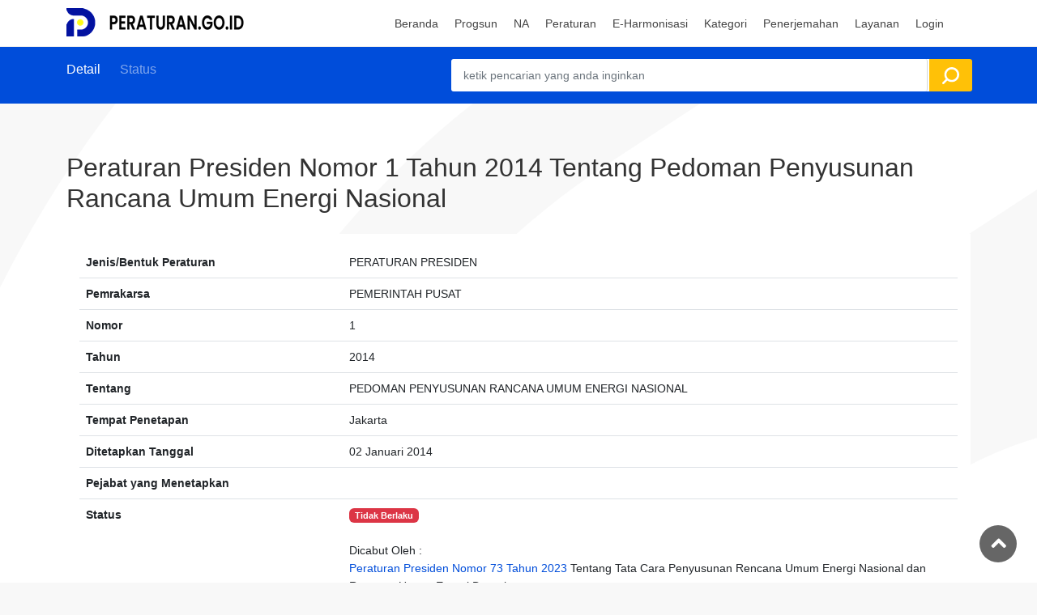

--- FILE ---
content_type: text/html; charset=UTF-8
request_url: https://peraturan.go.id/id/perpres-no-1-tahun-2014
body_size: 5648
content:
<!DOCTYPE html>
<html lang="en-US" class="h-100">

<head>

    <!-- Google tag (gtag.js) -->
    <script async src="https://www.googletagmanager.com/gtag/js?id=G-W4PL6WLNS3"></script>
    <script>
        window.dataLayer = window.dataLayer || [];

        function gtag() {
            dataLayer.push(arguments);
        }
        gtag('js', new Date());

        gtag('config', 'G-W4PL6WLNS3');
    </script>

    <!-- Google Tag Manager -->
    <script>
        (function(w, d, s, l, i) {
            w[l] = w[l] || [];
            w[l].push({
                'gtm.start': new Date().getTime(),
                event: 'gtm.js'
            });
            var f = d.getElementsByTagName(s)[0],
                j = d.createElement(s),
                dl = l != 'dataLayer' ? '&l=' + l : '';
            j.async = true;
            j.src =
                'https://www.googletagmanager.com/gtm.js?id=' + i + dl;
            f.parentNode.insertBefore(j, f);
        })(window, document, 'script', 'dataLayer', 'GTM-TX5KR6W');
    </script>
    <!-- End Google Tag Manager -->

    <meta charset="UTF-8">
    <meta name="viewport" content="width=device-width, initial-scale=1, shrink-to-fit=no">
    <meta name="url" content="https://peraturan.go.id/id/perpres-no-1-tahun-2014">
        <title>PERPRES No. 1 Tahun 2014 Tentang Pedoman Penyusunan Rancana Umum Energi Nasional</title>
    <link rel="shortcut icon" href="/favicon.ico" type="image/x-icon">
    <meta name="google-site-verification" content="SoJW4gQPDHuCZhyxtz8qAeDk6XP-_6r5tHLsGn4f2hc" />


    <meta name="article:tag" content="PERPRES 1 2014">
<meta name="article:tag" content="PERPRES 1/2014">
<meta name="article:tag" content="PERPRES No. 1 Tahun 2014">
<meta name="article:tag" content="PERPRES Nomor 1 Tahun 2014 Tentang Pedoman Penyusunan Rancana Umum Energi Nasional">
<meta name="article:tag" content="PERPRES Nomor 1 Tahun 2014">
<meta name="article:tag" content="PERPRES-1-2014">
<meta name="article:tag" content="Pedoman Penyusunan Rancana Umum Energi Nasional">
<meta name="article:tag" content="https://peraturan.go.id/files/ps1-2014.pdf">
<meta name="article:tag" content="https://peraturan.go.id/files/ps1-2014lamp.pdf">
<meta name="csrf-param" content="_csrf-frontend">
<meta name="csrf-token" content="GsyYgfFi-wD7mWroqojIZUH2cf7XOYvqyt0BqHN_zQ4iusfTujevebOgPKqb8oMcObU9r4UB0dyElDj3OgaYYw==">

<meta name="description" content="PERPRES No. 1 Tahun 2014 Tentang Pedoman Penyusunan Rancana Umum Energi Nasional">
<meta name="keywords" content="PERPRES No. 1 Tahun 2014, PERPRES Nomor 1 Tahun 2014, PERPRES 1 2014, PERPRES 1/2014, PERPRES-1-2014, PERPRES Nomor 1 Tahun 2014 Tentang Pedoman Penyusunan Rancana Umum Energi Nasional, Pedoman Penyusunan Rancana Umum Energi Nasional, https://peraturan.go.id/files/ps1-2014.pdf, https://peraturan.go.id/files/ps1-2014lamp.pdf">
<meta name="twitter:description" content="PERPRES No. 1 Tahun 2014 Tentang Pedoman Penyusunan Rancana Umum Energi Nasional">
<meta name="twitter:image" content="https://peraturan.go.id/peraturan.png">
<meta name="twitter:site" content="Database Peraturan Perundang-undangan Indonesia - [PERATURAN.GO.ID]">
<meta name="twitter:title" content="PERPRES No. 1 Tahun 2014 Tentang Pedoman Penyusunan Rancana Umum Energi Nasional">
<meta name="twitter:url" content="https://peraturan.go.id/id/perpres-no-1-tahun-2014">
<meta property="og:description" content="PERPRES No. 1 Tahun 2014 Tentang Pedoman Penyusunan Rancana Umum Energi Nasional">
<meta property="og:image" content="https://peraturan.go.id/peraturan.png">
<meta property="og:locale" content="en_US">
<meta property="og:site_name" content="Database Peraturan Perundang-undangan Indonesia - [PERATURAN.GO.ID]">
<meta property="og:title" content="PERPRES No. 1 Tahun 2014 Tentang Pedoman Penyusunan Rancana Umum Energi Nasional">
<meta property="og:updated_time" content="Jan 18, 2026, 10:05:24 AM">
<meta property="og:url" content="https://peraturan.go.id/id/perpres-no-1-tahun-2014">
<link href="https://peraturan.go.id/id/perpres-no-1-tahun-2014" rel="canonical">
<link href="/3c7db221/dist/css/bootstrap.css?v=1686540021" rel="stylesheet">
<link href="https://fonts.googleapis.com/css2?family=Poppins:wght@300;400;500;600;700&amp;display=swap" rel="stylesheet">
<link href="/css/bootstrap.min.css?v=1667836296" rel="stylesheet">
<link href="/css/style.css?v=1757829126" rel="stylesheet">
<link href="/css/mymodif.css?v=1681003042" rel="stylesheet">
<link href="/css/vendors.css?v=1599037246" rel="stylesheet">
<link href="/css/custom.css?v=1483526540" rel="stylesheet">
<link href="/css/blog.css?v=1557171550" rel="stylesheet">
<script src="/ccf50ceb/jquery.js?v=1686540021"></script></head>


<body>
    <!-- Google Tag Manager (noscript) -->
    <noscript><iframe src="https://www.googletagmanager.com/ns.html?id=GTM-TX5KR6W"
            height="0" width="0" style="display:none;visibility:hidden"></iframe></noscript>
    <!-- End Google Tag Manager (noscript) -->
    
    <div id="page" class="theia-exception">

        

<header class="header_in">
    <div class="container">
        <div class="row">
            <div class="col-lg-3 col-12">
                <div id="logo">

                    <img class="logo_sticky" src="/img/master-baru2.png" width="228" height="35" alt="logo header">                </div>
            </div>
            <div class="col-lg-9 col-12">
               <ul id="top_menu">
                <div id="google_translate_element" class="mt-2"></div>
                <script type="text/javascript">
                    function googleTranslateElementInit() {
                        new google.translate.TranslateElement({
                            pageLanguage: 'id',
                            // includedLanguages: 'en,ja,ko,fr,de,nl,ar',
                            layout: google.translate.TranslateElement.InlineLayout.SIMPLE
                        }, 'google_translate_element');
                    }
                </script>
                <script type="text/javascript" src="//translate.google.com/translate_a/element.js?cb=googleTranslateElementInit"></script>
                <!-- <li><a href="account.html" class="btn_add">Add Listing</a></li> -->
                <!-- <li><a href="#sign-in-dialog" id="sign-in" class="login" title="Sign In">Sign In</a></li> -->
                <!-- <li><a href="wishlist.html" class="wishlist_bt_top" title="Your wishlist">Your wishlist</a></li> -->
            </ul>
            <a href="#menu" class="btn_mobile">
                <div class="hamburger hamburger--spin" id="hamburger">
                    <div class="hamburger-box">
                        <div class="hamburger-inner"></div>
                    </div>
                </div>
            </a>
            <nav id="menu" class="main-menu">
                
<ul><li> <span><a href="/"> <span>Beranda</span></a></span></li>
<li> <span><a href="/progsun">Progsun</a></span></li>
<li><span><a href="#">NA</a></span>
<ul>
<li><a href="/napenyelarasan">penyelarasan</a></li>
<li><a href="/napenyusunan">Penyusunan</a></li>
</ul>
</li>
<li><span><a href="#">Peraturan</a></span>
<ul>
<li><a href="/tapmpr">TAP MPR</a></li>
<li><a href="/uu">UU</a></li>
<li><a href="/perppu">PERPPU</a></li>
<li><a href="/pp">PP</a></li>
<li><a href="/perpres">PERPRES</a></li>
<li><a href="/permen">PERMEN</a></li>
<li><a href="/permenkumham">PERMENKUMHAM</a></li>
<li><a href="/perban">PERBAN</a></li>
<li><a href="/perda">PERDA</a></li>
</ul>
</li>
<li><span><a href="#">E-Harmonisasi</a></span>
<ul>
<li><a href="/harmonpusat">Peraturan Pusat</a></li>
<li><a href="/harmonperda">Peraturan Daerah</a></li>
<li><a href="/harmonperkada">Peraturan Kepala Daerah</a></li>
</ul>
</li>
<li> <span><a href="/kategori">Kategori</a></span></li>
<li><span><a href="#">Penerjemahan</a></span>
<ul>
<li><a href="https://e-penerjemahan.peraturan.go.id">Permohonan Online</a></li>
<li><a href="/terjemahresmi">Data Penerjemahan</a></li>
<li><a href="/glossary">Glosarium</a></li>
</ul>
</li>
<li><span><a href="#">Layanan</a></span>
<ul>
<li><a href="https://e-pengundangan.peraturan.go.id">Pengundangan Online</a></li>
<li><a href="/putusan">Penerbitan Putusan MK</a></li>
<li><a href="https://e-partisipasi.peraturan.go.id">Partisipasi Masyarakat</a></li>
<li><a href="/pembentukan">Pembentukan Peraturan</a></li>
</ul>
</li>
<li><span><a href="/login">Login</a></span></li></ul>
            </nav>
        </div>
    </div>

</div>


</header>
        <main class="pattern">
                        


<nav class="secondary_nav sticky_horizontal_2">
	<div class="container">
		<div class="row">
			<div class="col-lg-5 col-md-4 col-10">
				<ul class="clearfix">
					<li><a href="#description" class="active">Detail</a></li>
					<li><a href="#reviews">Status</a></li>
					<li><a href="#reviews">
							Status						</a>
					</li>
				</ul>
			</div>
			<div class="col-lg-7 col-md-8 col-2">
				<a href="#0" class="search_mob btn_search_mobile"></a> <!-- /open search panel -->
				<form id="w0" action="/cariglobal" method="get">				<div class="row g-0 custom-search-input-2 inner">
					<div class="col-lg-11">
						<div class="form-group field-peraturansearch-idglobal">

<input type="text" id="peraturansearch-idglobal" class="form-control" name="PeraturanSearch[idglobal]" placeholder="ketik pencarian yang anda inginkan" autofocus>

<div class="help-block"></div>
</div>					</div>
					<div class="col-lg-1">
						<input type="submit" value="Cari Peraturan">					</div>
				</div>
				</form>			</div>
		</div>

		<div class="search_mob_wp">
			<form id="w1" action="/cariglobal" method="get">			<div class="custom-search-input-2">
				<div class="col-lg-11">
					<div class="form-group field-peraturan-idglobal">

<input type="text" id="peraturan-idglobal" class="form-control" name="Peraturan[idglobal]" placeholder="ketik pencarian yang anda inginkan" autofocus>

<div class="help-block"></div>
</div>				</div>
				<div class="col-lg-1">
					<input type="submit" value="Cari Peraturan">				</div>
			</div>
			</form>		</div>
	</div>
</nav>

<div class="container margin_60_35">
	<div class="row">
		<div class="col-lg-12">

			<section id="description" style="border-bottom:0px">
				<div class="detail_title_1">
					<h1>Peraturan Presiden Nomor 1 Tahun 2014 Tentang Pedoman Penyusunan Rancana Umum Energi Nasional					</h1>
				</div>

				<div class="card card-outline card-primary">
					<div class="card-body">

						<table id="w2" class="table caption-top"><tr><th style='width: 30%;'>Jenis/Bentuk Peraturan</th><td>PERATURAN PRESIDEN</td></tr>
<tr><th style='width: 30%;'>Pemrakarsa</th><td>PEMERINTAH PUSAT</td></tr>
<tr><th style='width: 30%;'>Nomor</th><td>1</td></tr>
<tr><th style='width: 30%;'>Tahun</th><td>2014</td></tr>
<tr><th style='width: 30%;'>Tentang</th><td>PEDOMAN PENYUSUNAN RANCANA UMUM ENERGI NASIONAL</td></tr>
<tr><th style='width: 30%;'>Tempat Penetapan</th><td>Jakarta</td></tr>
<tr><th style='width: 30%;'>Ditetapkan Tanggal</th><td>02 Januari 2014</td></tr>
<tr><th style='width: 30%;'>Pejabat yang Menetapkan</th><td></td></tr>
<tr><th style='width: 30%;'>Status</th><td><span class="badge bg-danger">Tidak Berlaku</span> <br><br>Dicabut Oleh :<br><a href="/id/perpres-no-73-tahun-2023" title="lihat detail" data-pjax="0">Peraturan Presiden Nomor 73 Tahun 2023</a> Tentang Tata Cara Penyusunan Rencana Umum Energi Nasional dan Rencana Umum Energi Daerah<br></td></tr>
<tr><th style='width: 30%;'>Dokumen Peraturan</th><td><a href="/files/ps1-2014.pdf"><img src="/img/icon/pdf2.png" width="25" height="25" alt=""></a>&nbsp;<a href="/files/ps1-2014lamp.pdf"><img src="/img/icon/pdf2.png" width="25" height="25" alt=""></a>&nbsp;</td></tr>
<tr><th style='width: 30%;'>Jumlah dilihat</th><td>4708</td></tr>
<tr><th style='width: 30%;'>Jumlah diDownload</th><td>291</td></tr></table>
						
							<table id="w3" class="table caption-top"><tr><th style='width: 30%;'>Tahun Pengundangan</th><td>2014</td></tr>
<tr><th style='width: 30%;'>Nomor Pengundangan</th><td>11</td></tr>
<tr><th style='width: 30%;'>Nomor Tambahan</th><td></td></tr>
<tr><th style='width: 30%;'>Tanggal Pengundangan</th><td>22 Januari 2014</td></tr>
<tr><th style='width: 30%;'>Pejabat Pengundangan</th><td></td></tr></table>
						
						<div class="card">
							<ul class=" share-buttons a2a_kit a2a_kit_size_32 a2a_default_style" style="text-align: right;">
								<li><a class="a2a_button_facebook"></a></li>
								<li><a class="a2a_button_twitter"></a></li>
								<li> <a class="a2a_button_email"></a></li>
								<li> <a class="a2a_button_whatsapp"></a></li>
							</ul>
						</div>
					</div>

				</div>
			</section>
			<!-- 
			<ul class="share-buttons" style="text-align: right;">
				<li> -->
						<!-- 		</li>
			</ul> -->
			
				<section id="reviews" mt-3>

					<div class="card">
						<div class="card-header">
							<h6><b>Hubungan Antar Peraturan</b></h6>
						</div>
						<div class="card-body">

							<br><b>Dicabut Oleh :</b><br><ul style="list-style-type:numerik; padding-left:15px;"><li><a href="/id/perpres-no-73-tahun-2023" title="lihat detail" data-pjax="0">Peraturan Presiden Nomor 73 Tahun 2023</a> Tentang Tata Cara Penyusunan Rencana Umum Energi Nasional dan Rencana Umum Energi Daerah<br></li></ul>
							

							
							
							<br><b>Melaksanakan Amanat Peraturan :</b><br><ul style="list-style-type:numerik; padding-left:15px;"><li><a href="/id/uu-no-30-tahun-2007" title="lihat detail" data-pjax="0">Undang-Undang Nomor 30 Tahun 2007</a> Tentang Energi<br></li></ul>
													</div>
					</div>



					<div class="card">
						<div class="card-header">
							<h6><b>Dasar Hukum</b></h6>
						</div>
						<div class="card-body">

							<br><ul style="list-style-type:numerik; padding-left:15px;"><li><a href="/id/uu-no-30-tahun-2007" title="lihat detail" data-pjax="0">Undang-Undang Nomor 30 Tahun 2007</a> Tentang Energi<br></li><li><a href="/id/uu-no-30-tahun-2007" title="lihat detail" data-pjax="0">Undang-Undang Nomor 30 Tahun 2007</a> Tentang Energi<br></li></ul>						</div>
					</div>


				</section>

					</div>

	</div>
	<!-- /row -->
</div>

<!-- /container -->        </main>
        <!-- /main -->

        


<footer class="plus_border">
    <div class="container margin_60_35">
        <div class="row">
            <div class="col-lg-6 col-md-6 col-sm-6">

                <div class="widget-title">
                    <h3>Tentang Website</h3>
                </div>
                <div class="collapse dont-collapse-sm" id="collapse_ft_1">
                    <br>
                    <p>
                        <img src="/img/master-baru2.png" width="228" height="35" alt="logo header">                    </p>
                    <p>Website Direktorat Jenderal Peraturan Perundang-undangan yang menampilkan Database Peraturan Perundang-undangan yang memuat informasi mengenai jenis, status, hubungan antar peraturan, dan statistik peraturan perundang-undangan
                    </p>
                </div>

                <div class="follow_us">
                    <h3>Ikuti Kami</h3>
                    <ul>
                        <li><a href="#"><i class="ti-facebook"></i></a></li>
                        <li><a href="#"><i class="ti-twitter-alt"></i></a></li>
                        <li><a href="#"><i class="ti-google"></i></a></li>
                        <li><a href="#"><i class="ti-pinterest"></i></a></li>
                        <li><a href="#"><i class="ti-instagram"></i></a></li>
                    </ul>
                </div>

            </div>
            <div class="col-lg-3 col-md-6 col-sm-6">
                <!-- <h3 data-bs-target="#collapse_ft_2">Link Terkait</h3> -->
                <div class="widget-title">
                    <h3>Kontak Kami</h3>
                </div>

                <div class="collapse dont-collapse-sm" id="collapse_ft_3">
                    <ul class="contacts">
                        <li><i class="ti-home"></i>Jl.HR. Rasuna Said Kav 6-7<br>Jakarta, Indonesia</li>
                        <li><i class="ti-headphone-alt"></i>0215264516</li>
                        <li><i class="ti-email"></i><a href="#0">admin@peraturan.go.id</a></li>
                        <!-- <li><i class="ti-whatsapp"></i><a href="#0">Wahhatssada</a></li> -->
                        <!-- <li><i class="ti-instagram"></i><a href="#0"></a></li> -->
                    </ul>
                </div>

                <!-- <div class="collapse dont-collapse-sm" id="collapse_ft_2">
                    <ul class="links">
                        <li><a href="https://ditjenpp.kemenkumham.go.id" target="_blank">Ditjen PP </a></li>
                        <li><a href="https://e-partisipasi.peraturan.go.id" target="_blank">Partisipasi Publik</a></li>
                        <li><a href="https://jdih.peraturan.go.id" target="_blank">JDIH Ditjen PP</a></li>

                    </ul>
                </div> -->
            </div>
            <div class="col-lg-3 col-md-6 col-sm-6">
                <div class="widget-title">
                    <h3>Statistik Pengunjung</h3>
                </div>

                <div class="filter_type">

                    <ul>
                        <li>
                            <label class="container_check" style="padding-left: 0px;">
                                online
                                <small>
                                    448                                </small>

                            </label>
                        </li>
                        <li>
                            <label class="container_check" style="padding-left: 0px;">
                                Hari ini
                                <small>
                                    10.168                                </small>

                            </label>
                        </li>
                        <li>
                            <label class="container_check" style="padding-left: 0px;">

                                Kemarin
                                <small>
                                    9.609                                </small>

                            </label>
                        </li>

                        <li>
                            <label class="container_check" style="padding-left: 0px;">

                                Minggu Ini
                                <small>
                                    118.322                                </small>

                            </label>
                        </li>

                        <li>
                            <label class="container_check" style="padding-left: 0px;">

                                Minggu Lalu
                                <small>
                                    122.299                                </small>

                            </label>
                        </li>

                        <li>
                            <label class="container_check" style="padding-left: 0px;">

                                Bulan Ini
                                <small>
                                    102.879                                </small>

                            </label>
                        </li>

                        <li>
                            <label class="container_check" style="padding-left: 0px;">

                                Bulan Lalu
                                <small>
                                    250.445                                </small>

                            </label>
                        </li>

                        <li>
                            <label class="container_check" style="padding-left: 0px;">

                                <strong>Total Pengunjung</strong>
                                <small>
                                    22.402.091
                                    <!--     <script type="text/javascript">
                                                var sc_project=11984837; 
                                                var sc_invisible=0; 
                                                var sc_security="2739d543"; 
                                                var scJsHost = "https://";
                                                document.write("<sc"+"ript type='text/javascript' src='" +
                                                    scJsHost+
                                                    "statcounter.com/counter/counter.js'></"+"script>");
                                                </script> -->
                                </small>

                            </label>
                        </li>
                    </ul>
                    <center>
                        <a href="https://statcounter.com/p11984837/?guest=1">Detail
                            Pengunjung</a>
                    </center>
                </div>

            </div>
        </div>
        <!-- /row-->
        <hr>
        <div class="row">
            <div class="col-lg-6" style="display: none;">

                <script>
                    var sc_project = 11984837;
                    var sc_invisible = 0;
                    var sc_security = "2739d543";
                    var scJsHost = "https://";
                    document.write("<sc" + "ript type='text/javascript' src='" +
                        scJsHost +
                        "statcounter.com/counter/counter.js'></" + "script>");
                </script>

                <noscript>
                    <div class="statcounter"><a title="Web Analytics" href="https://statcounter.com/" target="_blank"><img class="statcounter" src="https://c.statcounter.com/11984837/0/2739d543/0/" alt="Web Analytics" referrerPolicy="no-referrer-when-downgrade"></a></div>
                </noscript>
                <!-- End of Statcounter Code -->

                <a href="https://statcounter.com/p11984837/?guest=1">Detail
                    Pengunjung</a>
            </div>

            <ul id="additional_links">

                <li><span>© 2023 Sisinfo - Ditjen PP</span></li>
                <li><span>IP Anda : 3.144.236.71</span></li>
                  <li><span>
                        <div id="server-time"></div>
                    </span>
                </li> 

            </ul>

        </div>
</footer>        <!--/footer-->
    </div>

    <div id="toTop"></div><!-- Back to top button -->

</body>

<script src="https://website-widgets.pages.dev/dist/sienna.min.js" defer></script>
<script src="/fe9cc840/yii.js?v=1686540021"></script>
<script src="/fe9cc840/yii.activeForm.js?v=1686540021"></script>
<script src="/js/page.js?v=1679284253"></script>
<script src="/js/masonry.pkgd.min.js?v=1679059591"></script>
<script src="/js/common_scripts.js?v=1675068897"></script>
<script src="/js/functions.js?v=1629210684"></script>
<script>jQuery(function ($) {
jQuery('#w0').yiiActiveForm([], []);
jQuery('#w1').yiiActiveForm([], []);

    function updateServerTime() {
        var serverTime = new Date();
        var options = {
            year: 'numeric',
            month: 'long',
            day: 'numeric',
            hour: 'numeric',
            minute: 'numeric',
            second: 'numeric',
            timeZone: 'Asia/Jakarta'
        };
        var formattedTime = serverTime.toLocaleString('id-ID', options);
        $('#server-time').text(formattedTime);
    }

    setInterval(updateServerTime, 1000);
    
});</script>
</body>

</html>


--- FILE ---
content_type: text/css
request_url: https://peraturan.go.id/css/style.css?v=1757829126
body_size: 25429
content:
/*
Theme Name: Sparker 2.5
Theme URI: http://www.ansonika.com/sparker/
Author: Ansonika
Author URI: http://themeforest.net/user/Ansonika/

[Table of contents] 

1. SITE STRUCTURE and TYPOGRAPHY
- 1.1 Typography
- 1.2 Buttons
- 1.3 Structure

2. CONTENT
- 2.1 Home
- 2.2 About
- 2.3 Listing
- 2.4 Detail page
- 2.5 Login/register
- 2.6 Checkout
- 2.7 Account
- 2.8 Map styles
- 2.9 Contacts
- 2.10 404 page
- 2.11 Media Gallery
- 2.12 Faq
- 2.13 Bookings
- 2.14 Autocomplete Address
- 2.15 OpenStreet Map

3. COMMON
- 3.1 Misc
- 3.2 Accordion
- 3.3 List
- 3.4 Spacing
- 3.5 Block reveal
- 3.6 Cookie bar
- 3.7 Sing In Modal
- 3.8 Datepicker

/*============================================================================================*/
/* 1.  SITE STRUCTURE and TYPOGRAPHY */
/*============================================================================================*/
/* MAIN NAVIGATION */
/* All styles for screen size over 992px*/
@media only screen and (min-width: 992px) {
  nav#menu.main-menu {
    display: block !important;
  }

  #mm-menu.main-menu {
    display: none !important;
  }

  header .btn_mobile {
    display: none !important;
  }

  /* Menu */
  .main-menu {
    position: relative;
    z-index: 9;
    width: auto;
    top: 8px;
    right: 15px;
    float: right;
    -moz-transition: all 0.3s ease-in-out;
    -o-transition: all 0.3s ease-in-out;
    -webkit-transition: all 0.3s ease-in-out;
    -ms-transition: all 0.3s ease-in-out;
    transition: all 0.3s ease-in-out;
    color: #fff;
  }
  .main-menu ul,
  .main-menu ul li {
    position: relative;
    display: inline-block;
    margin: 0;
    padding: 0;
  }
  .main-menu ul a,
  .main-menu ul li a {
    position: relative;
    margin: 0;
    padding: 0;
    display: block;
    padding: 5px 10px;
    white-space: nowrap;
  }

  /*First level styles */
  .main-menu > ul > li span > a {
    color: #fff;
    padding: 0 8px 15px 8px;
    font-size: 14px;
    font-size: 0.875rem;
    font-weight: 500;
  }
  .main-menu > ul > li span:hover > a {
    opacity: 0.7;
  }

  header.sticky .main-menu > ul > li span > a, header.header_in .main-menu > ul > li span > a {
    color: #444;
  }
  header.sticky .main-menu > ul > li span:hover > a, header.header_in .main-menu > ul > li span:hover > a {
    opacity: 1;
    color: #004dda;
  }

  /* Submenu*/
  .main-menu ul ul {
    position: absolute;
    z-index: 1;
    visibility: hidden;
    left: 3px;
    top: 93%;
    margin: 0;
    display: block;
    padding: 0;
    background: #fff;
    min-width: 200px;
    -webkit-box-shadow: 0px 6px 12px 0px rgba(0, 0, 0, 0.175);
    -moz-box-shadow: 0px 6px 12px 0px rgba(0, 0, 0, 0.175);
    box-shadow: 0px 6px 12px 0px rgba(0, 0, 0, 0.175);
    transform: scale(0.4);
    transform-origin: 10% top;
    transition: 0.15s linear, 0.1s opacity cubic-bezier(0.39, 0.575, 0.565, 1), 0.15s transform cubic-bezier(0.1, 1.26, 0.83, 1);
    opacity: 0;
    -moz-transition: all 0.2s ease;
    -o-transition: all 0.2s ease;
    -webkit-transition: all 0.2s ease;
    -ms-transition: all 0.2s ease;
    transition: all 0.2s ease;
    -webkit-border-radius: 3px;
    -moz-border-radius: 3px;
    -ms-border-radius: 3px;
    border-radius: 3px;
  }
  .main-menu ul ul:before {
    bottom: 100%;
    left: 15%;
    border: solid transparent;
    content: " ";
    height: 0;
    width: 0;
    position: absolute;
    pointer-events: none;
    border-bottom-color: #fff;
    border-width: 7px;
    margin-left: -7px;
  }
  .main-menu ul ul li {
    display: block;
    height: auto;
    padding: 0;
  }
  .main-menu ul ul li a {
    font-size: 13px;
    font-size: 0.8125rem;
    color: #555;
    border-bottom: 1px solid #ededed;
    display: block;
    padding: 15px 10px;
    line-height: 1;
  }

  .main-menu ul li:hover > ul {
    padding: 0;
    visibility: visible;
    opacity: 1;
    -webkit-transform: scale(1);
    transform: scale(1);
    -webkit-transition-delay: 0.2s;
    transition-delay: 0.2s;
    -webkit-transition-duration: 0s, 0.2s, 0.2s;
    transition-duration: 0s, 0.2s, 0.2s;
  }

  .main-menu ul ul li:first-child a:hover {
    -webkit-border-radius: 3px 3px 0 0;
    -moz-border-radius: 3px 3px 0 0;
    -ms-border-radius: 3px 3px 0 0;
    border-radius: 3px 3px 0 0;
  }
  .main-menu ul ul li:last-child a {
    border-bottom: none;
  }
  .main-menu ul ul li:last-child a:hover {
    -webkit-border-radius: 0 0 3px 3px;
    -moz-border-radius: 0 0 3px 3px;
    -ms-border-radius: 0 0 3px 3px;
    border-radius: 0 0 3px 3px;
  }
  .main-menu ul ul li:hover > a {
    background-color: #f9f9f9;
    color: #004dda;
    padding-left: 15px;
  }
}
/* Submenu 2nd level right */
.main-menu ul ul.second_level_right {
  left: auto;
  right: 3px;
}
.main-menu ul ul.second_level_right:before {
  right: 15%;
  left: auto;
}

/* Submenu 3rd level */
.main-menu ul ul li span a {
  font-weight: normal !important;
}
.main-menu ul ul li span a:hover {
  background-color: #f9f9f9;
  color: #004dda;
  padding-left: 18px;
  opacity: 1;
}
.main-menu ul ul li span a:after {
  font-family: 'ElegantIcons';
  content: "\35";
  float: right;
  font-size: 16px;
  font-size: 1rem;
  margin-top: -2px;
}

.main-menu ul ul ul {
  position: absolute;
  border-top: 0;
  z-index: 1;
  height: auto;
  left: 100%;
  top: 0;
  margin: 0;
  padding: 0;
  background: #fff;
  min-width: 190px;
  -webkit-box-shadow: 0 6px 12px rgba(0, 0, 0, 0.175);
  box-shadow: 0 6px 12px rgba(0, 0, 0, 0.175);
}
.main-menu ul ul ul.third_level_left {
  right: 100%;
  left: auto;
}
.main-menu ul ul ul li a {
  border-bottom: 1px solid #ededed !important;
}

.main-menu ul ul ul li:last-child a {
  border-bottom: none !important;
}

/* Arrows top 3rd level*/
.main-menu ul ul ul:before {
  border-width: 0;
  margin-left: 0;
}

/* All styles for screen size under 991px */
@media only screen and (max-width: 991px) {
  nav#menu {
    display: none !important;
  }

  .mm-menu {
    background: #fff;
  }

  .main-menu {
    top: 0;
    right: 0;
    float: none;
  }

  ul.mm-listview {
    line-height: 25px;
  }
  ul.mm-listview li a {
    color: #ccc;
    display: block;
  }
}
#menu.fake_menu {
  display: none !important;
  visibility: hidden !important;
}

/*-------- 1.1 Typography --------*/
/* rem reference
10px = 0.625rem
12px = 0.75rem
14px = 0.875rem
16px = 1rem (base)
18px = 1.125rem
20px = 1.25rem
24px = 1.5rem
30px = 1.875rem
32px = 2rem
*/
html * {
  -webkit-font-smoothing: antialiased;
  -moz-osx-font-smoothing: grayscale;
}

body {
  background: #f8f8f8;
  font-size: 0.875rem;
  line-height: 1.6;
  font-family: "Poppins", Helvetica, sans-serif;
  color: #555;
}

h1,
h2,
h3,
h4,
h5,
h6 {
  color: #333;
}

p {
  margin-bottom: 30px;
}

strong {
  font-weight: 600;
}

label {
  font-weight: 500;
  margin-bottom: 3px;
}

hr {
  margin: 30px 0 30px 0;
  border-color: #ddd;
  opacity: 1;
}

ul, ol {
  list-style: none;
  margin: 0 0 25px 0;
  padding: 0;
}

.main_title {
  text-align: center;
  margin-bottom: 45px;
  position: relative;
}

h1.main_title_in {
  font-size: 26px;
  font-size: 1.625rem;
  margin: 0 0 25px 0;
}
@media (max-width: 575px) {
  h1.main_title_in {
    font-size: 24px;
    font-size: 1.5rem;
  }
}

.main_title span {
  content: "";
  display: block;
  width: 60px;
  height: 3px;
  margin: auto;
  margin-bottom: 20px;
  opacity: 1;
  background-color: #999;
  visibility: hidden;
  -webkit-transform: scaleX(0);
  transform: scaleX(0);
  -webkit-transition: all 0.6s;
  transition: all 0.6s;
}

.main_title.animated span {
  visibility: visible;
  -webkit-transform: scaleX(1);
  transform: scaleX(1);
}

.main_title_2 {
  text-align: center;
  margin-bottom: 45px;
  position: relative;
}
.main_title_2 span {
  width: 120px;
  height: 2px;
  background-color: #e1e1e1;
  display: block;
  margin: auto;
}
.main_title_2 span em {
  width: 60px;
  height: 2px;
  background-color: #004dda;
  display: block;
  margin: auto;
}
@media (max-width: 767px) {
  .main_title_2 {
    margin-bottom: 10px;
  }
}
.main_title_2 h2 {
  margin: 25px 0 0 0;
}
@media (max-width: 767px) {
  .main_title_2 h2 {
    font-size: 26px;
    font-size: 1.625rem;
  }
}
.main_title_2 p {
  font-size: 24px;
  font-size: 1.5rem;
  font-weight: 300;
  line-height: 1.4;
}
@media (max-width: 767px) {
  .main_title_2 p {
    font-size: 18px;
    font-size: 1.125rem;
  }
}

.main_title_3 {
  position: relative;
  border-left: 2px solid #e1e1e1;
  padding-left: 15px;
}
@media (max-width: 767px) {
  .main_title_3 {
    border-left: none;
    padding-left: 0;
  }
}
.main_title_3 span {
  width: 2px;
  height: 30px;
  background-color: #004dda;
  position: absolute;
  left: -2px;
  top: 0;
  display: block;
}
@media (max-width: 767px) {
  .main_title_3 span {
    display: none;
  }
}
.main_title_3 h2, .main_title_3 h3 {
  font-size: 26px;
  font-size: 1.625rem;
  margin: 0;
  display: inline-block;
}
@media (max-width: 767px) {
  .main_title_3 h2, .main_title_3 h3 {
    font-size: 21px;
    font-size: 1.3125rem;
  }
}
.main_title_3 p {
  font-size: 18px;
  font-size: 1.125rem;
  font-weight: 300;
  line-height: 1.4;
  margin-bottom: 20px;
}
@media (max-width: 767px) {
  .main_title_3 p {
    font-size: 14px;
    font-size: 0.875rem;
  }
}
.main_title_3 a {
  display: inline-block;
  right: 0;
  bottom: 0;
  position: absolute;
}
@media (max-width: 767px) {
  .main_title_3 a {
    top: -10px;
  }
}
.main_title_3 a:after {
  font-family: 'ElegantIcons';
  content: "\24";
  font-size: 21px;
  font-size: 1.3125rem;
  -moz-transition: all 0.3s ease-in-out;
  -o-transition: all 0.3s ease-in-out;
  -webkit-transition: all 0.3s ease-in-out;
  -ms-transition: all 0.3s ease-in-out;
  transition: all 0.3s ease-in-out;
  position: relative;
  top: 5px;
  margin-left: 4px;
}

/*General links color*/
a {
  color: #004dda;
  text-decoration: none;
  -moz-transition: all 0.3s ease-in-out;
  -o-transition: all 0.3s ease-in-out;
  -webkit-transition: all 0.3s ease-in-out;
  -ms-transition: all 0.3s ease-in-out;
  transition: all 0.3s ease-in-out;
  outline: none;
}
a:hover, a:focus {
  color: #111;
  text-decoration: none;
  outline: none;
}

/*-------- 1.2 Buttons --------*/
a.btn_1,
.btn_1 {
  border: none;
  color: #fff;
  background: #004dda;
  outline: none;
  cursor: pointer;
  display: inline-block;
  text-decoration: none;
  padding: 15px 30px;
  color: #fff;
  font-weight: 600;
  text-align: center;
  line-height: 1;
  -moz-transition: all 0.3s ease-in-out;
  -o-transition: all 0.3s ease-in-out;
  -webkit-transition: all 0.3s ease-in-out;
  -ms-transition: all 0.3s ease-in-out;
  transition: all 0.3s ease-in-out;
  -webkit-border-radius: 3px;
  -moz-border-radius: 3px;
  -ms-border-radius: 3px;
  border-radius: 3px;
}
a.btn_1:hover,
.btn_1:hover {
  background-color: #FFC107;
  color: #222 !important;
}
a.btn_1.full-width,
.btn_1.full-width {
  display: block;
  width: 100%;
  text-align: center;
  margin-bottom: 5px;
}
a.btn_1.full-width.purchase,
.btn_1.full-width.purchase {
  background-color: #004dda;
}
a.btn_1.full-width.purchase:hover,
.btn_1.full-width.purchase:hover {
  background-color: #32a067;
  color: #fff !important;
}
a.btn_1.full-width.wishlist,
.btn_1.full-width.wishlist {
  border-color: #555;
  color: #555;
}
a.btn_1.full-width.wishlist:hover,
.btn_1.full-width.wishlist:hover {
  color: #fff !important;
  background-color: #555;
  border-color: #555;
}
a.btn_1.medium,
.btn_1.medium {
  font-size: 16px;
  font-size: 1rem;
  padding: 18px 40px;
}
a.btn_1.rounded,
.btn_1.rounded {
  -webkit-border-radius: 25px !important;
  -moz-border-radius: 25px !important;
  -ms-border-radius: 25px !important;
  border-radius: 25px !important;
}
a.btn_1.outline,
.btn_1.outline {
  border: 2px solid #004dda;
  color: #004dda;
  padding: 11px 40px;
  background: none;
}
a.btn_1.outline:hover,
.btn_1.outline:hover {
  background: #0054a6;
  color: #fff;
  border-color: #0054a6;
}
a.btn_1.outline:focus,
.btn_1.outline:focus {
  outline: none;
}

a.btn_add,
.btn_add {
  border: none;
  color: #fff;
  background: #004dda;
  outline: none;
  cursor: pointer;
  display: inline-block;
  text-decoration: none;
  color: #fff !important;
  font-weight: 600;
  -moz-transition: all 0.3s ease-in-out;
  -o-transition: all 0.3s ease-in-out;
  -webkit-transition: all 0.3s ease-in-out;
  -ms-transition: all 0.3s ease-in-out;
  transition: all 0.3s ease-in-out;
  -webkit-border-radius: 3px;
  -moz-border-radius: 3px;
  -ms-border-radius: 3px;
  border-radius: 3px;
  line-height: 1 !important;
  padding: 10px 15px !important;
  position: relative;
  top: 2px;
}

@media (max-width: 991px) {
  a.btn_add,
  .btn_add {
    display: none;
  }
}
a.btn_add:hover,
.btn_add:hover {
  background-color: #FFC107;
  color: #ffffff !important;
  opacity: 1 !important;
}

a.btn_add_in,
.btn_add_in {
  border: none;
  color: #fff;
  background: #FFC107;
  outline: none;
  cursor: pointer;
  display: inline-block;
  text-decoration: none;
  color: #fff !important;
  font-weight: 600;
  -moz-transition: all 0.3s ease-in-out;
  -o-transition: all 0.3s ease-in-out;
  -webkit-transition: all 0.3s ease-in-out;
  -ms-transition: all 0.3s ease-in-out;
  transition: all 0.3s ease-in-out;
  -webkit-border-radius: 3px;
  -moz-border-radius: 3px;
  -ms-border-radius: 3px;
  border-radius: 3px;
  line-height: 1 !important;
  padding: 10px 15px !important;
  position: relative;
  top: 2px;
}

@media (max-width: 991px) {
  a.btn_add_in,
  .btn_add_in {
    display: none;
  }
}
a.btn_add_in:hover,
.btn_add_in:hover {
  background-color: #004dda;
  color: #ffffff !important;
  opacity: 1 !important;
}

.closebt {
  -moz-transition: all 0.3s ease-in-out;
  -o-transition: all 0.3s ease-in-out;
  -webkit-transition: all 0.3s ease-in-out;
  -ms-transition: all 0.3s ease-in-out;
  transition: all 0.3s ease-in-out;
  cursor: pointer;
  position: absolute;
  font-size: 24px;
  font-size: 1.5rem;
  top: 10px;
  right: 15px;
  color: #fff;
  opacity: 0.6;
  width: 30px;
  height: 30px;
}
.closebt:hover {
  -webkit-transform: rotate(90deg);
  -moz-transform: rotate(90deg);
  -ms-transform: rotate(90deg);
  -o-transform: rotate(90deg);
  transform: rotate(90deg);
  opacity: 1;
}

.btn_home_align {
  text-align: right;
}
@media (max-width: 767px) {
  .btn_home_align {
    text-align: center;
    margin-bottom: 15px;
  }
}

a.btn_map {
  -webkit-border-radius: 3px;
  -moz-border-radius: 3px;
  -ms-border-radius: 3px;
  border-radius: 3px;
  padding: 8px 12px 8px 10px;
  line-height: 1;
  margin-bottom: 5px;
  display: inline-block;
  border: 1px solid rgba(0, 0, 0, 0.08);
  font-weight: 600;
  font-size: 12px;
  font-size: 0.75rem;
  color: rgba(0, 0, 0, 0.5);
}
a.btn_map:hover {
  color: #004dda;
}
a.btn_map:before {
  font-family: 'ElegantIcons';
  content: "\e081";
  display: inline-block;
  margin-right: 5px;
}

a.btn_filt, a.btn_filt_map {
  -webkit-border-radius: 3px;
  -moz-border-radius: 3px;
  -ms-border-radius: 3px;
  border-radius: 3px;
  padding: 8px 12px 8px 10px;
  line-height: 1;
  margin-bottom: 5px;
  display: inline-block;
  border: 1px solid rgba(0, 0, 0, 0.08);
  font-weight: 600;
  font-size: 12px;
  font-size: 0.75rem;
  color: rgba(0, 0, 0, 0.5);
  position: relative;
}
@media (max-width: 767px) {
  a.btn_filt, a.btn_filt_map {
    text-indent: -999px;
    display: block;
    width: 32px;
    height: 32px;
    padding: 0;
  }
}
a.btn_filt:hover, a.btn_filt_map:hover {
  color: #004dda;
}
a.btn_filt:before, a.btn_filt_map:before {
  font-family: 'ElegantIcons';
  /* content: "\67"; */
  display: inline-block;
  margin-right: 5px;
  font-size: 13px;
  font-size: 0.8125rem;
}
@media (max-width: 767px) {
  a.btn_filt:before, a.btn_filt_map:before {
    text-indent: 1px;
    position: absolute;
    left: 3px;
    top: 4px;
    font-size: 21px;
    font-size: 1.3125rem;
    font-weight: normal;
  }
}

a.btn_map_in,
.btn_map_in {
  border: none;
  color: #fff;
  background: #004dda;
  outline: none;
  cursor: pointer;
  display: inline-block;
  text-decoration: none;
  padding: 15px 30px;
  color: #fff;
  font-weight: 600;
  text-align: center;
  width: 100%;
  margin-bottom: 20px;
  display: inline-block;
  line-height: 1;
  -moz-transition: all 0.3s ease-in-out;
  -o-transition: all 0.3s ease-in-out;
  -webkit-transition: all 0.3s ease-in-out;
  -ms-transition: all 0.3s ease-in-out;
  transition: all 0.3s ease-in-out;
  -webkit-border-radius: 3px;
  -moz-border-radius: 3px;
  -ms-border-radius: 3px;
  border-radius: 3px;
}
a.btn_map_in:hover,
.btn_map_in:hover {
  background: #0054a6;
  color: #fff;
}

/*-------- 1.3 Structure --------*/
/* Header */
header {
  position: fixed;
  left: 0;
  top: 0;
  width: 100%;
  padding: 20px 30px;
  z-index: 99999999;
  border-bottom: 1px solid rgba(255, 255, 255, 0);
}
@media (max-width: 767px) {
  header.header {
    padding: 15px 15px 5px 15px;
  }
}
header.header .logo_sticky {
  display: none;
}
header.header.sticky {
  -moz-transition: all 0.3s ease-in-out;
  -o-transition: all 0.3s ease-in-out;
  -webkit-transition: all 0.3s ease-in-out;
  -ms-transition: all 0.3s ease-in-out;
  transition: all 0.3s ease-in-out;
  border-bottom: 1px solid #ededed;
  background-color: #fff;
  padding: 15px 20px;
}
@media (max-width: 991px) {
  header.header.sticky {
    padding: 15px 15px 5px 15px;
  }
}
header.header.sticky .logo_normal {
  display: none;
}
header.header.sticky .logo_sticky {
  display: inline-block;
}
header.header_in {
  padding: 10px 0;
  background-color: #fff;
  position: relative;
  border-bottom: 1px solid #ededed;
}
header.header_in.is_sticky {
  position: fixed;
  left: 0;
  top: 0;
  width: 100%;
}
header.header_in.map_view {
  position: fixed;
  left: 0;
  top: 0;
  width: 100%;
}
header.header_in ul#top_menu li a {
  color: #444;
}
@media (max-width: 991px) {
  header.header_in {
    padding: 12px 0 5px 0;
  }
  header.header_in ul#top_menu {
    position: absolute;
    right: 15px;
    float: none;
  }
  header.header_in #logo a {
    z-index: 9;
    position: relative;
  }
}

.sub_header_in {
  background-color: #004dda;
  padding: 20px 0;
}
.sub_header_in.sticky_header {
  margin-top: 58px;
}
@media (max-width: 991px) {
  .sub_header_in.sticky_header {
    margin-top: 48px;
  }
}
.sub_header_in h1 {
  color: #fff;
  margin: 0;
  font-size: 26px;
  font-size: 1.625rem;
}
@media (max-width: 575px) {
  .sub_header_in h1 {
    font-size: 18px;
    font-size: 1.125rem;
  }
}

ul#top_menu {
  float: right;
  margin: 0 0 0 10px;
  padding: 0;
  font-size: 13px;
  font-size: 0.8125rem;
}
@media (max-width: 991px) {
  ul#top_menu {
    margin: -2px 0 0 10px;
  }
}
ul#top_menu li {
  float: left;
  margin: 0;
  line-height: 1;
  margin-right: 15px;
}
ul#top_menu li:last-child {
  margin-right: 0;
  position: relative;
  top: 0;
}
@media (max-width: 991px) {
  ul#top_menu li {
    margin: 2px 0 0 10px;
  }
}
ul#top_menu li a {
  color: #fff;
}
ul#top_menu li a:hover {
  color: #fff;
  opacity: 0.7;
}
ul#top_menu li a.login, ul#top_menu li a.wishlist_bt_top {
  display: block;
  width: 22px;
  height: 23px;
  position: relative;
  top: 8px;
  -moz-transition: opacity 0.5s ease;
  -o-transition: opacity 0.5s ease;
  -webkit-transition: opacity 0.5s ease;
  -ms-transition: opacity 0.5s ease;
  transition: opacity 0.5s ease;
}
@media (max-width: 991px) {
  ul#top_menu li a.login, ul#top_menu li a.wishlist_bt_top {
    top: 2px;
  }
}
ul#top_menu li a.login:before, ul#top_menu li a.wishlist_bt_top:before {
  font-family: 'Glyphter';
  font-size: 21px;
  font-size: 1.3125rem;
  text-indent: 0;
  position: absolute;
  left: 0;
  top: 0;
  font-weight: normal;
  line-height: 1;
}
.sticky ul#top_menu li a.login:before, .sticky ul#top_menu li a.wishlist_bt_top:before {
  color: #444;
}
ul#top_menu li a.wishlist_bt_top {
  text-indent: -9999px;
  overflow: hidden;
}
ul#top_menu li a.wishlist_bt_top:before {
  content: '\0043';
}
ul#top_menu li a.login {
  text-indent: -9999px;
  overflow: hidden;
}
ul#top_menu li a.login:before {
  content: '\0042';
}

header.sticky .hamburger-inner, header.sticky .hamburger-inner::before, header.sticky .hamburger-inner::after, header.header_in .hamburger-inner, header.header_in .hamburger-inner::before, header.header_in .hamburger-inner::after {
  background-color: #444;
}

#logo {
  float: left;
}
@media (max-width: 991px) {
  #logo {
    float: none;
    position: absolute;
    top: 0;
    left: 0;
    width: 100%;
    text-align: center;
  }
  #logo img {
    width: auto;
    height: 28px;
    margin: 12px 0 0 0;
  }
}

/* Main */
main {
  background-color: #f8f8f8;
  position: relative;
  z-index: 1;
}
main.pattern {
  background: #f8f8f8 url(../img/pattern_3.svg) no-repeat center center;
  -webkit-background-size: cover;
  -moz-background-size: cover;
  -o-background-size: cover;
  background-size: cover;
  position: relative;
  z-index: 1;
}

/* Footer */
@media (min-width: 576px) {
  .collapse.dont-collapse-sm {
    display: block !important;
    height: auto !important;
    visibility: visible !important;
  }
}
footer {
  border-top: 1px solid #ededed;
  background-color: #fff;
}
footer h3 {
  margin: 0 0 15px 0;
  font-size: 18px;
  font-size: 1.125rem;
}
@media (max-width: 575px) {
  footer h3 {
    font-size: 13px;
    font-size: 0.8125rem;
    cursor: pointer;
    border-bottom: 1px solid #ededed;
    padding: 12px 0;
    display: block;
  }
  footer h3:after {
    font-family: 'themify';
    content: "\e61a";
    width: 20px;
    display: block;
    float: right;
  }
  footer h3.opened:after {
    content: "\e622";
  }
}
@media (max-width: 575px) {
  footer h3 {
    font-size: 16px;
    font-size: 1rem;
    margin: 0;
  }
}
@media (max-width: 575px) {
  footer hr {
    display: none;
  }
}
@media (max-width: 575px) {
  footer ul {
    padding-top: 15px;
  }
}
footer ul li {
  margin-bottom: 5px;
}
footer ul li a {
  -moz-transition: all 0.3s ease-in-out;
  -o-transition: all 0.3s ease-in-out;
  -webkit-transition: all 0.3s ease-in-out;
  -ms-transition: all 0.3s ease-in-out;
  transition: all 0.3s ease-in-out;
  display: inline-block;
  position: relative;
  color: #555;
}
footer ul li a:hover {
  color: #004dda;
  opacity: 1;
}
footer ul li a i {
  margin-right: 10px;
  color: #fff;
}
footer ul.links li a:hover {
  -webkit-transform: translate(5px, 0);
  -moz-transform: translate(5px, 0);
  -ms-transform: translate(5px, 0);
  -o-transform: translate(5px, 0);
  transform: translate(5px, 0);
}
footer ul.links li a:hover:after {
  opacity: 1;
  color: #004dda;
}
footer ul.links li a:after {
  font-family: 'ElegantIcons';
  content: "\24";
  position: absolute;
  margin-left: 5px;
  top: 1px;
  opacity: 0;
  -moz-transition: all 0.5s ease;
  -o-transition: all 0.5s ease;
  -webkit-transition: all 0.5s ease;
  -ms-transition: all 0.5s ease;
  transition: all 0.5s ease;
}
footer ul.contacts li {
  padding-left: 30px;
  position: relative;
  margin-bottom: 20px;
}
footer ul.contacts li:last-child {
  margin-bottom: 0;
}
footer ul.contacts li i {
  position: absolute;
  top: 0;
  left: 0;
  color: #004dda;
  line-height: 1;
  font-size: 18px;
  font-size: 1.125rem;
}
@media (max-width: 575px) {
  footer #newsletter {
    padding-top: 15px;
  }
}

/* Newsletter footer*/
#newsletter .form-group {
  position: relative;
}
#newsletter .loader {
  position: absolute;
  right: -20px;
  top: 11px;
  color: #444;
  font-size: 12px;
  font-size: 0.75rem;
}
#newsletter h6 {
  margin: 15px 0 15px 0;
}
#newsletter .form-group {
  position: relative;
}
#newsletter input[type='email'] {
  border: 0;
  height: 40px;
  -webkit-border-radius: 0;
  -moz-border-radius: 0;
  -ms-border-radius: 0;
  border-radius: 0;
  padding-left: 15px;
  font-size: 14px;
  font-size: 0.875rem;
  background-color: black;
  background-color: rgba(0, 0, 0, 0.06);
}
#newsletter input[type='email']:focus {
  border: 0;
  box-shadow: none;
}
#newsletter input[type='submit'] {
  position: absolute;
  right: 0;
  color: #fff;
  font-size: 13px;
  font-size: 0.8125rem;
  font-weight: 600;
  top: 0;
  border: 0;
  padding: 0 12px;
  height: 40px;
  line-height: 42px;
  cursor: pointer;
  -webkit-border-radius: 0 3px 3px 0;
  -moz-border-radius: 0 3px 3px 0;
  -ms-border-radius: 0 3px 3px 0;
  border-radius: 0 3px 3px 0;
  background-color: #004dda;
  -moz-transition: all 0.3s ease-in-out;
  -o-transition: all 0.3s ease-in-out;
  -webkit-transition: all 0.3s ease-in-out;
  -ms-transition: all 0.3s ease-in-out;
  transition: all 0.3s ease-in-out;
  outline: none;
}
#newsletter input[type='submit']:hover {
  background-color: #FFC107;
  color: #222;
}

.follow_us {
  animation-delay: 1.1s;
  -webkit-animation-delay: 1.1s;
  -moz-animation-delay: 1.1s;
}
.follow_us h5 {
  font-size: 16px;
  font-size: 1rem;
  margin-top: 35px;
}
.follow_us ul li {
  display: inline-block;
  margin-right: 5px;
  font-size: 20px;
  font-size: 1.25rem;
}
.follow_us ul li a i {
  color: #555;
  opacity: 0.6;
}
.follow_us ul li a i:hover {
  opacity: 1;
  color: #004dda;
}

ul#footer-selector {
  margin: 0 0 0 0;
  padding: 0;
  list-style: none;
}
@media (max-width: 575px) {
  ul#footer-selector {
    margin-top: 30px;
  }
}
ul#footer-selector li {
  float: left;
  margin-right: 10px;
}
@media (max-width: 575px) {
  ul#footer-selector li:last-child {
    margin-top: 5px;
  }
}

/* Addtional links Footer */
ul#additional_links {
  margin: 0;
  padding: 8px 0 0 0;
  color: #555;
  font-size: 13px;
  font-size: 0.8125rem;
  float: right;
}
@media (max-width: 991px) {
  ul#additional_links {
    float: none;
    margin-top: 10px;
  }
}
ul#additional_links li {
  display: inline-block;
  margin-right: 15px;
}
ul#additional_links li:first-child {
  margin-right: 20px;
}
ul#additional_links li:last-child:after {
  content: "";
}
ul#additional_links li span {
  color: #555;
  opacity: 0.8;
}
ul#additional_links li a {
  color: #555;
  opacity: 0.8;
  -moz-transition: all 0.3s ease-in-out;
  -o-transition: all 0.3s ease-in-out;
  -webkit-transition: all 0.3s ease-in-out;
  -ms-transition: all 0.3s ease-in-out;
  transition: all 0.3s ease-in-out;
}
ul#additional_links li a:hover {
  opacity: 1;
}
ul#additional_links li:after {
  content: "|";
  font-weight: 300;
  position: relative;
  left: 10px;
}

.styled-select {
  width: 100%;
  overflow: hidden;
  height: 30px;
  line-height: 30px;
  border: none;
  background-color: black;
  background-color: rgba(0, 0, 0, 0.05);
  -webkit-border-radius: 3px;
  -moz-border-radius: 3px;
  -ms-border-radius: 3px;
  border-radius: 3px;
  padding-right: 35px;
  position: relative;
}
.styled-select#lang-selector {
  color: #555;
}
.styled-select#lang-selector:after {
  font-family: 'ElegantIcons';
  content: "\e0e2";
  color: #555;
  position: absolute;
  right: 10px;
  top: 0;
}
.styled-select#currency-selector:after {
  font-family: 'ElegantIcons';
  content: "\33";
  color: #555;
  position: absolute;
  right: 10px;
  top: 0;
}
.styled-select select {
  background: transparent;
  width: 110%;
  padding-left: 10px;
  border: 0;
  border-radius: 0;
  box-shadow: none;
  height: 30px;
  color: #555;
  font-size: 12px;
  font-size: 0.75rem;
  margin: 0;
  font-weight: 500;
  -moz-appearance: window;
  -webkit-appearance: none;
  cursor: pointer;
  outline: none;
}
.styled-select select:focus {
  color: #555;
  outline: none;
  box-shadow: none;
}
.styled-select select::-ms-expand {
  display: none;
}

/* Wow on scroll event */
.wow {
  visibility: hidden;
}

/*============================================================================================*/
/* 2.  CONTENT */
/*============================================================================================*/
/*-------- 2.1 Home/front page--------*/
/* Home single hero */
.hero_single {
  width: 100%;
  position: relative;
  text-align: center;
  margin: 0;
  color: #fff;
}
.hero_single .wrapper {
  background-color: black;
  background-color: rgba(0, 0, 0, 0.8);
}
.hero_single .wrapper {
  display: flex;
  flex-direction: column;
  justify-content: center;
  height: 100%;
}
.hero_single .wrapper h3 {
  color: #fff;
  font-size: 52px;
  font-size: 3.25rem;
  margin: 0;
  text-transform: uppercase;
  font-weight: 700;
}
@media (max-width: 767px) {
  .hero_single .wrapper h3 {
    font-size: 21px;
    font-size: 1.3125rem;
  }
}
@media (max-width: 575px) {
  .hero_single .wrapper h3 {
    font-size: 23px;
    font-size: 1.4375rem;
  }
}
.hero_single .wrapper p {
  font-weight: 300;
  margin: 10px 0 0 0;
  padding: 0 20%;
  font-size: 24px;
  font-size: 1.5rem;
  line-height: 1.4;
}
.hero_single .wrapper p strong {
  font-weight: 600;
}
@media (max-width: 767px) {
  .hero_single .wrapper p {
    padding: 0;
    font-size: 18px;
    font-size: 1.125rem;
  }
}
.hero_single.short {
  height: 600px;
}
.hero_single.version_2 {
  height: 620px;
  background: #222 url(../img/home_section_1.jpg) center center no-repeat;
  -webkit-background-size: cover;
  -moz-background-size: cover;
  -o-background-size: cover;
  background-size: cover;
}
.hero_single.version_2 .wrapper {
  background-color: black;
  background-color: rgba(0, 0, 0, 0.6);
}
.hero_single.version_2 .wrapper h3 {
  font-size: 42px;
  font-size: 2.625rem;
  text-shadow: 4px 4px 12px rgba(0, 0, 0, 0.3);
}
@media (max-width: 767px) {
  .hero_single.version_2 .wrapper h3 {
    font-size: 26px;
    font-size: 1.625rem;
    margin-top: 30px;
  }
}
@media (max-width: 575px) {
  .hero_single.version_2 .wrapper h3 {
    font-size: 22px;
    font-size: 1.375rem;
  }
}
.hero_single.version_2 .wrapper p {
  font-weight: 400;
  margin: 5px 0 20px 0;
  padding: 0;
  font-size: 21px;
  font-size: 1.3125rem;
  text-shadow: 4px 4px 12px rgba(0, 0, 0, 0.3);
}
.hero_single.version_2 .wrapper p strong {
  font-weight: 600;
}
@media (max-width: 767px) {
  .hero_single.version_2 .wrapper p {
    padding: 0;
    font-size: 14px;
    font-size: 0.875rem;
  }
}
.hero_single.version_3 {
  height: 450px;
  background: #222 url(../img/home_section_1.jpg) center center no-repeat;
  -webkit-background-size: cover;
  -moz-background-size: cover;
  -o-background-size: cover;
  background-size: cover;
}
.hero_single.version_3 .wrapper {
  background-color: black;
  background-color: rgba(0, 0, 0, 0.6);
}
.hero_single.version_4 {
  height: 620px;
  background: #004dda url(../img/pattern_1.svg) center bottom repeat-x;
}
.hero_single.version_4 .wrapper {
  background: rgba(0, 0, 0, 0.6);
  background: -webkit-linear-gradient(top, rgba(0, 0, 0, 0.6), transparent);
  background: linear-gradient(to bottom, rgba(0, 0, 0, 0.6), transparent);
}
.hero_single.version_4 .wrapper h3 {
  font-size: 42px;
  font-size: 2.625rem;
  text-shadow: 4px 4px 12px rgba(0, 0, 0, 0.3);
}
@media (max-width: 767px) {
  .hero_single.version_4 .wrapper h3 {
    font-size: 26px;
    font-size: 1.625rem;
    margin-top: 30px;
  }
}
@media (max-width: 575px) {
  .hero_single.version_4 .wrapper h3 {
    font-size: 22px;
    font-size: 1.375rem;
  }
}
.hero_single.version_4 .wrapper p {
  font-weight: 400;
  margin: 5px 0 20px 0;
  padding: 0;
  font-size: 21px;
  font-size: 1.3125rem;
  text-shadow: 4px 4px 12px rgba(0, 0, 0, 0.3);
}
.hero_single.version_4 .wrapper p strong {
  font-weight: 600;
}
@media (max-width: 767px) {
  .hero_single.version_4 .wrapper p {
    padding: 0;
    font-size: 14px;
    font-size: 0.875rem;
  }
}
.hero_single.version_4 .wrapper input[type='submit'] {
  color: #222;
  background-color: #FFC107;
}
@media (max-width: 991px) {
  .hero_single.version_4 .wrapper input[type='submit'] {
    margin: 20px 0 0 0;
    -webkit-border-radius: 3px;
    -moz-border-radius: 3px;
    -ms-border-radius: 3px;
    border-radius: 3px;
  }
}
.hero_single.version_4 .wrapper input[type='submit']:hover {
  background-color: #32a067;
  color: #fff;
}
.hero_single.version_5 {
  height: 640px;
  background: #004dda url(../img/pattern_2.svg) center center repeat fixed;
}
@media (max-width: 767px) {
  .hero_single.version_5 {
    height: 550px;
  }
}
.hero_single.version_5 .wrapper {
  background: rgba(0, 0, 0, 0.6);
  background: -webkit-linear-gradient(top, rgba(0, 0, 0, 0.6), transparent);
  background: linear-gradient(to bottom, rgba(0, 0, 0, 0.6), transparent);
  text-align: left;
}
.hero_single.version_5 .wrapper h3 {
  font-size: 36px;
  font-size: 2.25rem;
  text-shadow: none;
}
@media (max-width: 767px) {
  .hero_single.version_5 .wrapper h3 {
    font-size: 26px;
    font-size: 1.625rem;
    margin-top: 20px;
  }
}
@media (max-width: 575px) {
  .hero_single.version_5 .wrapper h3 {
    font-size: 22px;
    font-size: 1.375rem;
  }
}
.hero_single.version_5 .wrapper p {
  font-weight: 400;
  margin: 5px 0 20px 0;
  padding: 0;
  font-size: 21px;
  font-size: 1.3125rem;
  text-shadow: none;
}
.hero_single.version_5 .wrapper p strong {
  font-weight: 600;
}
@media (max-width: 767px) {
  .hero_single.version_5 .wrapper p {
    padding: 0;
    font-size: 14px;
    font-size: 0.875rem;
  }
}
.hero_single.version_5 .wrapper .custom-search-input-2 {
  background: none;
  -webkit-box-shadow: none;
  -moz-box-shadow: none;
  box-shadow: none;
}
.hero_single.version_5 .wrapper .form-group {
  margin-bottom: 10px;
}
.hero_single.version_5 .wrapper input[type='submit'] {
  color: #222;
  margin-top: 10px;
  background-color: #FFC107;
  -webkit-border-radius: 3px;
  -moz-border-radius: 3px;
  -ms-border-radius: 3px;
  border-radius: 3px;
}
@media (max-width: 991px) {
  .hero_single.version_5 .wrapper input[type='submit'] {
    margin: 20px 0 0 0;
  }
}
.hero_single.version_5 .wrapper input[type='submit']:hover {
  background-color: #32a067;
  color: #fff;
}

/* Home Kenburns and Jarallax */
.hero_kenburns, .hero_single.jarallax {
  width: 100%;
  position: relative;
  text-align: center;
  margin: 0;
  color: #fff;
  height: 620px;
  background-color: #004dda;
}
.hero_kenburns .wrapper, .hero_single.jarallax .wrapper {
  display: flex;
  flex-direction: column;
  justify-content: center;
  height: 100%;
  background-color: black;
  background-color: rgba(0, 0, 0, 0.65);
}
.hero_kenburns .wrapper h3, .hero_single.jarallax .wrapper h3 {
  font-weight: 700;
  color: #fff;
  text-transform: uppercase;
  font-size: 42px;
  font-size: 2.625rem;
  text-shadow: 4px 4px 12px rgba(0, 0, 0, 0.3);
}
@media (max-width: 767px) {
  .hero_kenburns .wrapper h3, .hero_single.jarallax .wrapper h3 {
    font-size: 26px;
    font-size: 1.625rem;
    margin-top: 30px;
  }
}
.hero_kenburns .wrapper p, .hero_single.jarallax .wrapper p {
  font-weight: 400;
  margin: 5px 0 20px 0;
  padding: 0;
  font-size: 24px;
  font-size: 1.5rem;
  text-shadow: 4px 4px 12px rgba(0, 0, 0, 0.3);
}
@media (max-width: 767px) {
  .hero_kenburns .wrapper p, .hero_single.jarallax .wrapper p {
    padding: 0;
    font-size: 16px;
    font-size: 1rem;
  }
}

.hero_single.jarallax .wrapper {
  background-color: black;
  background-color: rgba(0, 0, 0, 0.6);
  /* Opacity settings */
}

.jarallax {
  position: relative;
  z-index: 0;
}

.jarallax > .jarallax-img {
  position: absolute;
  object-fit: cover;
  top: 0;
  left: 0;
  width: 100%;
  height: 100%;
  z-index: -1;
}

/* End Home Kenburns and Jarallax */
#custom-search-input {
  padding: 0;
  width: 600px;
  margin: 20px auto 0;
  position: relative;
}
@media (max-width: 991px) {
  #custom-search-input {
    width: auto;
  }
}
#custom-search-input .search-query {
  width: 100%;
  height: 50px;
  padding-left: 20px;
  border: 0;
  -webkit-border-radius: 3px;
  -moz-border-radius: 3px;
  -ms-border-radius: 3px;
  border-radius: 3px;
  font-size: 16px;
  font-size: 1rem;
  color: #333;
}
#custom-search-input .search-query:focus {
  outline: none;
}
@media (max-width: 575px) {
  #custom-search-input .search-query {
    padding-left: 15px;
  }
}
#custom-search-input input[type='submit'] {
  position: absolute;
  -moz-transition: all 0.3s ease-in-out;
  -o-transition: all 0.3s ease-in-out;
  -webkit-transition: all 0.3s ease-in-out;
  -ms-transition: all 0.3s ease-in-out;
  transition: all 0.3s ease-in-out;
  right: -1px;
  color: #fff;
  font-weight: 600;
  font-size: 14px;
  font-size: 0.875rem;
  top: 0;
  border: 0;
  padding: 0 25px;
  height: 50px;
  cursor: pointer;
  outline: none;
  -webkit-border-radius: 0 3px 3px 0;
  -moz-border-radius: 0 3px 3px 0;
  -ms-border-radius: 0 3px 3px 0;
  border-radius: 0 3px 3px 0;
  background-color: #004dda;
}
#custom-search-input input[type='submit']:hover {
  background-color: #FFC107;
  color: #222;
}
@media (max-width: 575px) {
  #custom-search-input input[type='submit'] {
    text-indent: -999px;
    background: #004dda url(../img/search.svg) no-repeat center center;
  }
}

.custom-search-input-2 {
  background-color: #fff;
  -webkit-border-radius: 5px;
  -moz-border-radius: 5px;
  -ms-border-radius: 5px;
  border-radius: 5px;
  margin-top: 10px;
  -webkit-box-shadow: 0px 0px 30px 0px rgba(0, 0, 0, 0.3);
  -moz-box-shadow: 0px 0px 30px 0px rgba(0, 0, 0, 0.3);
  box-shadow: 0px 0px 30px 0px rgba(0, 0, 0, 0.3);
}
@media (max-width: 991px) {
  .custom-search-input-2 {
    background: none;
    -webkit-box-shadow: none;
    -moz-box-shadow: none;
    box-shadow: none;
  }
}
.custom-search-input-2 input {
  border: 0;
  height: 50px;
  padding-left: 15px;
  border-right: 1px solid #d2d8dd;
  font-weight: 500;
}
@media (max-width: 991px) {
  .custom-search-input-2 input {
    border: none;
  }
}
.custom-search-input-2 input:focus {
  box-shadow: none;
  border-right: 1px solid #d2d8dd;
}
@media (max-width: 991px) {
  .custom-search-input-2 input:focus {
    border-right: none;
  }
}
.custom-search-input-2 select {
  display: none;
}
.custom-search-input-2 .nice-select .current {
  font-weight: 500;
  color: #6f787f;
}
.custom-search-input-2 .form-group {
  margin: 0;
}
@media (max-width: 991px) {
  .custom-search-input-2 .form-group {
    margin-bottom: 5px;
  }
}
.custom-search-input-2 i {
  -webkit-border-radius: 3px;
  -moz-border-radius: 3px;
  -ms-border-radius: 3px;
  border-radius: 3px;
  font-size: 18px;
  font-size: 1.125rem;
  position: absolute;
  background-color: #fff;
  line-height: 50px;
  top: 1px;
  right: 1px;
  padding-right: 15px;
  display: block;
  width: 20px;
  box-sizing: content-box;
  height: 48px;
  z-index: 9;
  color: #999;
}
@media (max-width: 991px) {
  .custom-search-input-2 i {
    padding-right: 10px;
  }
}
.custom-search-input-2 input[type='submit'] {
  -moz-transition: all 0.3s ease-in-out;
  -o-transition: all 0.3s ease-in-out;
  -webkit-transition: all 0.3s ease-in-out;
  -ms-transition: all 0.3s ease-in-out;
  transition: all 0.3s ease-in-out;
  color: #fff;
  font-weight: 600;
  font-size: 14px;
  font-size: 0.875rem;
  border: 0;
  padding: 0 25px;
  height: 50px;
  cursor: pointer;
  outline: none;
  width: 100%;
  -webkit-border-radius: 0 3px 3px 0;
  -moz-border-radius: 0 3px 3px 0;
  -ms-border-radius: 0 3px 3px 0;
  border-radius: 0 3px 3px 0;
  background-color: #004dda;
  margin-right: -1px;
}
@media (max-width: 991px) {
  .custom-search-input-2 input[type='submit'] {
    margin: 20px 0 0 0;
    -webkit-border-radius: 3px;
    -moz-border-radius: 3px;
    -ms-border-radius: 3px;
    border-radius: 3px;
  }
}
.custom-search-input-2 input[type='submit']:hover {
  background-color: #FFC107;
  color: #222;
}
.custom-search-input-2.map_view {
  background-color: transparent;
  -webkit-box-shadow: none;
  -moz-box-shadow: none;
  box-shadow: none;
}
.custom-search-input-2.map_view input {
  border: none;
}
.custom-search-input-2.map_view input[type='submit'] {
  margin: 20px 0 0 0;
  -webkit-border-radius: 3px;
  -moz-border-radius: 3px;
  -ms-border-radius: 3px;
  border-radius: 3px;
}
.custom-search-input-2.inner {
  margin-top: 0;
  position: relative;
  -webkit-box-shadow: none;
  -moz-box-shadow: none;
  box-shadow: none;
}
@media (max-width: 991px) {
  .custom-search-input-2.inner {
    display: none;
  }
}
.custom-search-input-2.inner input {
  border: 0;
  height: 40px;
  padding-left: 15px;
  border-right: 1px solid #d2d8dd;
  font-weight: 500;
}
@media (max-width: 991px) {
  .custom-search-input-2.inner input {
    border: none;
  }
}
.custom-search-input-2.inner input:focus {
  box-shadow: none;
  border-right: 1px solid #d2d8dd;
}
@media (max-width: 991px) {
  .custom-search-input-2.inner input:focus {
    border-right: none;
  }
}
.custom-search-input-2.inner .nice-select {
  height: 40px;
  line-height: 38px;
}
.custom-search-input-2.inner .nice-select:after {
  right: 15px;
}
.custom-search-input-2.inner i {
  height: 38px;
  line-height: 38px;
  padding-right: 10px;
}
.custom-search-input-2.inner input[type='submit'] {
  position: absolute;
  -moz-transition: all 0.3s ease-in-out;
  -o-transition: all 0.3s ease-in-out;
  -webkit-transition: all 0.3s ease-in-out;
  -ms-transition: all 0.3s ease-in-out;
  transition: all 0.3s ease-in-out;
  width: inherit;
  right: -1px;
  color: #fff;
  font-weight: 600;
  font-size: 14px;
  font-size: 0.875rem;
  top: 0;
  border: 0;
  height: 40px;
  cursor: pointer;
  outline: none;
  -webkit-border-radius: 0 3px 3px 0;
  -moz-border-radius: 0 3px 3px 0;
  -ms-border-radius: 0 3px 3px 0;
  border-radius: 0 3px 3px 0;
  text-indent: -999px;
  background: #FFC107 url(../img/search.svg) no-repeat center center;
}
.custom-search-input-2.inner input[type='submit']:hover {
  background-color: #32a067;
}
@media (max-width: 575px) {
  .custom-search-input-2.inner input[type='submit'] {
    text-indent: -999px;
    background: #004dda url(../img/search.svg) no-repeat center center;
  }
}
@media (max-width: 991px) {
  .custom-search-input-2.inner {
    margin: 0 0 20px 0;
    -webkit-box-shadow: none;
    -moz-box-shadow: none;
    box-shadow: none;
  }
}
.custom-search-input-2.inner-2 {
  margin: 0 0 20px 0;
  -webkit-box-shadow: none;
  -moz-box-shadow: none;
  box-shadow: none;
  background: none;
}
.custom-search-input-2.inner-2 .form-group {
  margin-bottom: 10px;
}
.custom-search-input-2.inner-2 input {
  border: 1px solid #ededed;
}
.custom-search-input-2.inner-2 input[type='submit'] {
  -webkit-border-radius: 3px;
  -moz-border-radius: 3px;
  -ms-border-radius: 3px;
  border-radius: 3px;
  margin-top: 10px;
}
.custom-search-input-2.inner-2 i {
  padding-right: 10px;
  line-height: 48px;
  height: 48px;
  top: 1px;
}
.custom-search-input-2.inner-2 .nice-select {
  border: 1px solid #ededed;
}

ul.counter {
  margin: 30px 0 0 0;
  padding: 0;
  text-align: center;
}
@media (max-width: 767px) {
  ul.counter {
    display: none;
  }
}
ul.counter li {
  padding: 0  10px;
  display: inline-block;
  font-size: 18px;
  font-size: 1.125rem;
  border-right: 1px solid #fff;
  text-align: right;
}
ul.counter li:last-child {
  border-right: none;
  text-align: left;
}

.main_categories {
  position: relative;
  margin-top: -30px;
  margin-bottom: 25px;
  position: relative;
  z-index: 99;
}
.main_categories ul {
  background-color: #fff;
  -webkit-border-radius: 3px;
  -moz-border-radius: 3px;
  -ms-border-radius: 3px;
  border-radius: 3px;
  -webkit-box-shadow: 0px 0px 30px 0px rgba(0, 0, 0, 0.1);
  -moz-box-shadow: 0px 0px 30px 0px rgba(0, 0, 0, 0.1);
  box-shadow: 0px 0px 30px 0px rgba(0, 0, 0, 0.1);
  text-align: center;
  padding: 15px 0;
  width: 90%;
  margin: auto;
}
@media (max-width: 767px) {
  .main_categories ul {
    width: 100%;
  }
}
.main_categories ul li {
  display: inline-block;
  width: 20%;
  float: left;
  border-right: 1px solid #d2d8dd;
}
.main_categories ul li:last-child {
  border-right: none;
}
.main_categories ul li a {
  display: block;
}
.main_categories ul li a h3 {
  font-size: 16px;
  font-size: 1rem;
}
@media (max-width: 767px) {
  .main_categories ul li a h3 {
    display: none;
  }
}
.main_categories ul li a i {
  font-size: 26px;
  font-size: 1.625rem;
  display: inline-block;
}

/* Home video background*/
.header-video {
  position: relative;
  overflow: hidden;
  background: #000;
  height: 600px !important;
}
@media (max-width: 991px) {
  .header-video {
    height: 620px !important;
  }
}

#hero_video {
  position: relative;
  background-size: cover;
  color: #fff;
  width: 100%;
  font-size: 16px;
  font-size: 1rem;
  height: 100%;
  z-index: 99;
  text-align: center;
  display: table;
}
#hero_video .wrapper {
  display: table-cell;
  vertical-align: middle;
}
#hero_video .wrapper h3 {
  color: #fff;
  font-size: 42px;
  font-size: 2.625rem;
  text-transform: uppercase;
  font-weight: bold;
  margin-bottom: 0;
  text-shadow: 4px 4px 12px rgba(0, 0, 0, 0.3);
}
@media (max-width: 767px) {
  #hero_video .wrapper h3 {
    font-size: 26px;
    font-size: 1.625rem;
    margin-top: 60px;
  }
}
@media (max-width: 575px) {
  #hero_video .wrapper h3 {
    font-size: 22px;
    font-size: 1.375rem;
  }
}
#hero_video .wrapper p {
  font-weight: 300;
  font-size: 24px;
  font-size: 1.5rem;
  line-height: 1.4;
  text-shadow: 4px 4px 12px rgba(0, 0, 0, 0.3);
}
#hero_video .wrapper p strong {
  font-weight: 600;
}
@media (max-width: 767px) {
  #hero_video .wrapper p {
    padding: 0;
    font-size: 14px;
    font-size: 0.875rem;
  }
}

.header-video video {
  position: absolute;
  top: 0;
  bottom: 0;
  left: 0;
  right: 0;
  opacity: 0.6;
}

#hero_video iframe {
  height: 100%;
  width: 100%;
}

.header-video video {
  width: 100%;
}

.teaser-video {
  width: 100%;
  height: auto;
}

.header-video--media {
  width: 100%;
  height: auto;
}

@media (max-width: 1024px) {
  #hero_video {
    background: #ccc url(../img/home_section_1.jpg);
    -webkit-background-size: cover;
    -moz-background-size: cover;
    -o-background-size: cover;
    background-size: cover;
  }
  #hero_video > div {
    background-color: black;
    background-color: rgba(0, 0, 0, 0.5);
  }

  .header-video {
    background: none;
  }
}
a.grid_item {
  display: block;
  margin-bottom: 30px;
  -webkit-border-radius: 3px;
  -moz-border-radius: 3px;
  -ms-border-radius: 3px;
  border-radius: 3px;
  overflow: hidden;
  height: 200px;
}
@media (max-width: 991px) {
  a.grid_item {
    height: 180px;
  }
}
@media (max-width: 767px) {
  a.grid_item {
    height: 150px;
  }
}
@media (max-width: 575px) {
  a.grid_item {
    height: 180px;
  }
}
a.grid_item .info {
  position: absolute;
  width: 100%;
  z-index: 9;
  display: block;
  padding: 25px 25px 10px 25px;
  color: #fff;
  left: 0;
  bottom: 0;
  background: transparent;
  background: -webkit-linear-gradient(top, transparent, #000);
  background: linear-gradient(to bottom, transparent, #000);
  box-sizing: border-box;
}
@media (max-width: 767px) {
  a.grid_item .info {
    padding: 15px 15px 0 15px;
  }
}
a.grid_item .info small {
  display: inline-block;
  margin-bottom: 5px;
  font-weight: 600;
  font-size: 11px;
  font-size: 0.6875rem;
  background-color: #004dda;
  line-height: 1;
  padding: 3px 5px 2px 5px;
}
a.grid_item .info h3 {
  color: #fff;
  font-size: 21px;
  font-size: 1.3125rem;
}
a.grid_item .info p {
  color: #fff;
  margin-bottom: 0;
  font-size: 15px;
  font-size: 0.9375rem;
}
a.grid_item figure {
  position: relative;
  overflow: hidden;
  -webkit-border-radius: 3px;
  -moz-border-radius: 3px;
  -ms-border-radius: 3px;
  border-radius: 3px;
  width: 100%;
  height: 100%;
}
@media (max-width: 767px) {
  a.grid_item figure {
    height: 150px;
  }
}
@media (max-width: 575px) {
  a.grid_item figure {
    height: 180px;
  }
}
a.grid_item figure img {
  -moz-transition: all 0.3s ease-in-out;
  -o-transition: all 0.3s ease-in-out;
  -webkit-transition: all 0.3s ease-in-out;
  -ms-transition: all 0.3s ease-in-out;
  transition: all 0.3s ease-in-out;
  position: absolute;
  left: 50%;
  top: 50%;
  -webkit-transform: translate(-50%, -50%) scale(1);
  -moz-transform: translate(-50%, -50%) scale(1);
  -ms-transform: translate(-50%, -50%) scale(1);
  -o-transform: translate(-50%, -50%) scale(1);
  transform: translate(-50%, -50%) scale(1);
}
@media (max-width: 767px) {
  a.grid_item figure img {
    width: 100%;
  }
}
a.grid_item:hover figure img {
  -webkit-transform: translate(-50%, -50%) scale(1.1);
  -moz-transform: translate(-50%, -50%) scale(1.1);
  -ms-transform: translate(-50%, -50%) scale(1.1);
  -o-transform: translate(-50%, -50%) scale(1.1);
  transform: translate(-50%, -50%) scale(1.1);
}
a.grid_item.small {
  height: 170px;
}
@media (max-width: 1199px) {
  a.grid_item.small {
    height: 130px;
  }
}
@media (max-width: 991px) {
  a.grid_item.small {
    height: 180px;
  }
}
@media (max-width: 767px) {
  a.grid_item.small {
    height: 150px;
  }
}
@media (max-width: 575px) {
  a.grid_item.small {
    height: 170px;
  }
}
a.grid_item.small .info {
  padding: 35px 15px 0 15px;
}
a.grid_item.small .info h3 {
  font-size: 16px;
  font-size: 1rem;
}
@media (max-width: 767px) {
  a.grid_item.small figure {
    height: 150px !important;
  }
}
@media (max-width: 575px) {
  a.grid_item.small figure {
    height: 170px !important;
  }
}
a.grid_item.small figure img {
  -moz-transition: all 0.3s ease-in-out;
  -o-transition: all 0.3s ease-in-out;
  -webkit-transition: all 0.3s ease-in-out;
  -ms-transition: all 0.3s ease-in-out;
  transition: all 0.3s ease-in-out;
  width: 100%;
}

/*Carousel home page*/
#reccomended {
  margin-top: 40px;
}
@media (max-width: 767px) {
  #reccomended {
    margin-top: 0;
  }
}
#reccomended .item {
  margin: 0 15px;
}

#reccomended .owl-item {
  opacity: 0.5;
  transform: scale(0.85);
  -webkit-backface-visibility: hidden;
  -moz-backface-visibility: hidden;
  -ms-backface-visibility: hidden;
  -o-backface-visibility: hidden;
  backface-visibility: hidden;
  -webkit-transform: translateZ(0) scale(0.85, 0.85);
  transition: all 0.3s ease-in-out 0s;
  overflow: hidden;
}

#reccomended .owl-item.active.center {
  opacity: 1;
  -webkit-backface-visibility: hidden;
  -moz-backface-visibility: hidden;
  -ms-backface-visibility: hidden;
  -o-backface-visibility: hidden;
  backface-visibility: hidden;
  -webkit-transform: translateZ(0) scale(1, 1);
  transform: scale(1);
}

#reccomended .owl-item.active.center .item .title h4,
#reccomended .owl-item.active.center .item .views {
  opacity: 1;
}

.owl-theme .owl-dots {
  margin-top: 25px !important;
  outline: none;
}
@media (max-width: 767px) {
  .owl-theme .owl-dots {
    margin-top: 0 !important;
    margin-bottom: 20px;
  }
}

.owl-theme .owl-dots .owl-dot.active span,
.owl-theme .owl-dots .owl-dot:hover span {
  background: #004dda !important;
  outline: none !important;
}

.owl-theme .owl-dots .owl-dot span {
  width: 13px !important;
  height: 13px !important;
}

.app_icons {
  margin-bottom: 10px;
  -moz-transition: all 0.3s ease-in-out;
  -o-transition: all 0.3s ease-in-out;
  -webkit-transition: all 0.3s ease-in-out;
  -ms-transition: all 0.3s ease-in-out;
  transition: all 0.3s ease-in-out;
}
.app_icons a img {
  -moz-transition: all 0.3s ease-in-out;
  -o-transition: all 0.3s ease-in-out;
  -webkit-transition: all 0.3s ease-in-out;
  -ms-transition: all 0.3s ease-in-out;
  transition: all 0.3s ease-in-out;
}
.app_icons a img:hover {
  -webkit-transform: translateY(-5px);
  -moz-transform: translateY(-5px);
  -ms-transform: translateY(-5px);
  -o-transform: translateY(-5px);
  transform: translateY(-5px);
}

a.box_news {
  position: relative;
  display: block;
  padding-left: 230px;
  color: #555;
  margin-bottom: 30px;
  min-height: 150px;
}
@media (max-width: 767px) {
  a.box_news {
    min-height: inherit;
    padding-left: 0;
  }
}
a.box_news figure {
  width: 200px;
  height: 150px;
  overflow: hidden;
  position: absolute;
  left: 0;
  top: 0;
  -webkit-border-radius: 3px;
  -moz-border-radius: 3px;
  -ms-border-radius: 3px;
  border-radius: 3px;
}
@media (max-width: 767px) {
  a.box_news figure {
    position: relative;
    width: auto;
  }
}
a.box_news figure img {
  width: 250px;
  height: auto;
  position: absolute;
  left: 50%;
  top: 50%;
  -webkit-transform: translate(-50%, -50%) scale(1.1);
  -moz-transform: translate(-50%, -50%) scale(1.1);
  -ms-transform: translate(-50%, -50%) scale(1.1);
  -o-transform: translate(-50%, -50%) scale(1.1);
  transform: translate(-50%, -50%) scale(1.1);
  -moz-transition: all 0.3s ease-in-out;
  -o-transition: all 0.3s ease-in-out;
  -webkit-transition: all 0.3s ease-in-out;
  -ms-transition: all 0.3s ease-in-out;
  transition: all 0.3s ease-in-out;
  -webkit-backface-visibility: hidden;
  -moz-backface-visibility: hidden;
  -ms-backface-visibility: hidden;
  -o-backface-visibility: hidden;
  backface-visibility: hidden;
}
@media (max-width: 767px) {
  a.box_news figure img {
    width: 100%;
    max-width: 100%;
    height: auto;
  }
}
a.box_news figure figcaption {
  background-color: #FFC107;
  text-align: center;
  position: absolute;
  right: 0;
  top: 0;
  display: inline-block;
  color: #fff;
  width: 60px;
  height: 60px;
  padding: 15px;
  line-height: 1;
}
a.box_news figure figcaption strong {
  display: block;
  font-size: 21px;
  font-size: 1.3125rem;
}
a.box_news h4 {
  font-size: 18px;
  font-size: 1.125rem;
  margin-bottom: 10px;
}
@media (max-width: 767px) {
  a.box_news h4 {
    margin-bottom: 5px;
  }
}
a.box_news:hover img {
  -webkit-transform: translate(-50%, -50%) scale(1);
  -moz-transform: translate(-50%, -50%) scale(1);
  -ms-transform: translate(-50%, -50%) scale(1);
  -o-transform: translate(-50%, -50%) scale(1);
  transform: translate(-50%, -50%) scale(1);
}
a.box_news:hover h4 {
  color: #004dda;
  -moz-transition: all 0.3s ease-in-out;
  -o-transition: all 0.3s ease-in-out;
  -webkit-transition: all 0.3s ease-in-out;
  -ms-transition: all 0.3s ease-in-out;
  transition: all 0.3s ease-in-out;
}
a.box_news ul {
  margin: 0;
  padding: 10px 0 0 0;
}
@media (max-width: 767px) {
  a.box_news ul {
    padding: 0;
  }
}
a.box_news ul li {
  display: inline-block;
  font-weight: 600;
  text-transform: uppercase;
  color: #999;
  font-size: 12px;
  font-size: 0.75rem;
  margin-right: 5px;
}
a.box_news ul li:last-child {
  margin-right: 0;
}
a.box_news ul li:last-child:after {
  content: '';
  margin: 0;
}
a.box_news ul li:after {
  content: '-';
  margin: 0 0 0 10px;
}

a.box_cat_home {
  background-color: #fff;
  display: block;
  padding: 25px 15px;
  -webkit-border-radius: 3px;
  -moz-border-radius: 3px;
  -ms-border-radius: 3px;
  border-radius: 3px;
  text-align: center;
  margin-bottom: 25px;
  position: relative;
  -moz-transition: all 0.3s ease-in-out;
  -o-transition: all 0.3s ease-in-out;
  -webkit-transition: all 0.3s ease-in-out;
  -ms-transition: all 0.3s ease-in-out;
  transition: all 0.3s ease-in-out;
  -webkit-box-shadow: 0px 0px 30px 0px rgba(0, 0, 0, 0.1);
  -moz-box-shadow: 0px 0px 30px 0px rgba(0, 0, 0, 0.1);
  box-shadow: 0px 0px 30px 0px rgba(0, 0, 0, 0.1);
  color: #999;
}
a.box_cat_home i {
  position: absolute;
  right: 10px;
  top: 10px;
  font-size: 18px;
  font-size: 1.125rem;
  color: #0054a6;
  opacity: 0;
  -moz-transition: all 0.6s ease-in-out;
  -o-transition: all 0.6s ease-in-out;
  -webkit-transition: all 0.6s ease-in-out;
  -ms-transition: all 0.6s ease-in-out;
  transition: all 0.6s ease-in-out;
}
a.box_cat_home h3 {
  font-size: 18px;
  font-size: 1.125rem;
  margin-top: 10px;
}
a.box_cat_home:hover {
  -webkit-box-shadow: 0px 0px 20px 0px rgba(0, 0, 0, 0.15);
  -moz-box-shadow: 0px 0px 20px 0px rgba(0, 0, 0, 0.15);
  box-shadow: 0px 0px 20px 0px rgba(0, 0, 0, 0.15);
  -webkit-transform: translateY(-5px);
  -moz-transform: translateY(-5px);
  -ms-transform: translateY(-5px);
  -o-transform: translateY(-5px);
  transform: translateY(-5px);
}
a.box_cat_home:hover i {
  opacity: 1;
}
a.box_cat_home ul {
  margin: 20px -15px -25px -15px;
  padding: 10px;
  border-top: 1px solid #ededed;
  text-align: center;
}
a.box_cat_home ul li {
  display: inline-block;
}
a.box_cat_home ul li strong {
  margin-right: 5px;
  font-weight: 600;
  color: #777;
}

/*-------- 2.2 About --------*/
a.box_feat {
  text-align: center;
  background: #fff;
  padding: 40px 30px 30px 30px;
  display: block;
  -moz-transition: all 500ms ease-in-out;
  -o-transition: all 500ms ease-in-out;
  -webkit-transition: all 500ms ease-in-out;
  -ms-transition: all 500ms ease-in-out;
  transition: all 500ms ease-in-out;
  -webkit-box-shadow: 0px 3px 0px 0px #f0f2f4;
  -moz-box-shadow: 0px 3px 0px 0px #f0f2f4;
  box-shadow: 0px 3px 0px 0px #f0f2f4;
  color: #555;
  margin-bottom: 30px;
  -webkit-border-radius: 3px;
  -moz-border-radius: 3px;
  -ms-border-radius: 3px;
  border-radius: 3px;
  overflow: hidden;
}
@media (max-width: 767px) {
  a.box_feat {
    padding: 20px 20px 0 20px;
  }
}
a.box_feat:hover {
  -webkit-transform: translateY(-10px);
  -moz-transform: translateY(-10px);
  -ms-transform: translateY(-10px);
  -o-transform: translateY(-10px);
  transform: translateY(-10px);
  -webkit-box-shadow: 0px 3px 0px 0px #ebedef;
  -moz-box-shadow: 0px 3px 0px 0px #ebedef;
  box-shadow: 0px 3px 0px 0px #ebedef;
}
a.box_feat i {
  font-size: 70px;
  font-size: 4.375rem;
  color: #32a067;
  margin-bottom: 10px;
}
a.box_feat h3 {
  font-size: 18px;
  font-size: 1.125rem;
}

#carousel {
  margin-top: 40px;
}
@media (max-width: 767px) {
  #carousel {
    margin-bottom: 30px;
  }
}
#carousel .item .title {
  position: absolute;
  bottom: 0;
  left: 0;
  text-align: center;
  width: 100%;
  z-index: 9;
}
#carousel .item .title h4 {
  background-color: #0054a6;
  background-color: #0054a6;
  display: inline-block;
  -webkit-border-radius: 3px 3px 0 0;
  -moz-border-radius: 3px 3px 0 0;
  -ms-border-radius: 3px 3px 0 0;
  border-radius: 3px 3px 0 0;
  color: #fff;
  padding: 10px 15px;
  margin: 0;
  font-size: 16px;
  font-size: 1rem;
  opacity: 0;
}
#carousel .item .title h4 em {
  display: block;
  font-size: 13px;
  font-size: 0.8125rem;
  font-weight: 300;
  margin-top: 3px;
}
#carousel .item a {
  position: relative;
  display: block;
}

#carousel .owl-item {
  opacity: 0.5;
  transform: scale(0.85);
  -webkit-backface-visibility: hidden;
  -moz-backface-visibility: hidden;
  -ms-backface-visibility: hidden;
  -o-backface-visibility: hidden;
  backface-visibility: hidden;
  -webkit-transform: translateZ(0) scale(0.85, 0.85);
  transition: all 0.3s ease-in-out 0s;
  overflow: hidden;
}

#carousel .owl-item.active.center {
  opacity: 1;
  -webkit-backface-visibility: hidden;
  -moz-backface-visibility: hidden;
  -ms-backface-visibility: hidden;
  -o-backface-visibility: hidden;
  backface-visibility: hidden;
  -webkit-transform: translateZ(0) scale(1, 1);
  transform: scale(1);
}

#carousel .owl-item.active.center .item .title h4,
#carousel .owl-item.active.center .item .views {
  opacity: 1;
}

/*-------- 2.3 Listing --------*/
#results {
  padding: 20px 0;
  color: #fff;
  background: #004dda;
  position: relative;
  z-index: 999 !important;
}
@media (max-width: 767px) {
  #results {
    padding: 12px 0;
  }
}
#results.is_stuck {
  z-index: 99;
  padding: 10px 0;
}
#results h4 {
  color: #fff;
  margin: 12px 0 0 0;
  padding: 0;
  line-height: 1;
  font-size: 16px;
  font-size: 1rem;
}
@media (max-width: 991px) {
  #results h4 {
    margin: 5px 0 0 0;
  }
}
@media (max-width: 767px) {
  #results h4 {
    margin: 3px 0 0 0;
  }
}
#results.map_view {
  padding: 10px 0;
  margin: 0 -15px;
}
#results.map_view h4 {
  margin: 3px 0 0 0;
}

#results_map_view {
  padding: 10px 0;
  margin: 0 -15px;
  color: #fff;
  background: #004dda;
  position: relative;
  z-index: 9999999999999999 !important;
}
#results_map_view h4 {
  color: #fff;
  margin: 3px 0 0 0;
  padding: 0;
  line-height: 1;
  font-size: 16px;
  font-size: 1rem;
}
@media (max-width: 991px) {
  #results_map_view h4 {
    margin: 5px 0 0 0;
  }
}
@media (max-width: 767px) {
  #results_map_view h4 {
    margin: 3px 0 0 0;
  }
}

#filters {
  background-color: #fff;
  border-bottom: 1px solid #ededed;
}
#filters h6 {
  margin-bottom: 15px;
  font-size: 16px;
  font-size: 1rem;
}
#filters ul li small {
  font-weight: 600;
  float: right;
  position: relative;
  top: 4px;
}

.map_view#filters {
  margin: 0 -15px;
}

.distance {
  margin-bottom: 15px;
}
.distance span {
  font-weight: 600;
  color: #004dda;
}

.rangeslider__handle {
  border: 2px solid #004dda !important;
  box-shadow: 0px 1px 3px 0px rgba(0, 0, 0, 0.15);
}

.rangeslider__fill {
  background: #004dda !important;
}

.filters_listing {
  padding: 10px 0 5px 0;
  background: #fff;
  border-bottom: 1px solid #ededed;
  z-index: 99 !important;
  position: relative;
}
.filters_listing ul {
  margin: 0;
}
.filters_listing ul li {
  margin-right: 10px;
}
.filters_listing ul li:first-child {
  float: left;
}
.filters_listing ul li:nth-child(2) {
  float: left;
  margin-right: 0;
}
.filters_listing ul li:nth-child(3) {
  float: right;
  margin-right: 0;
}
@media (max-width: 767px) {
  .filters_listing ul li:nth-child(3) {
    display: none;
  }
}
.filters_listing ul li:nth-child(4) {
  float: right;
}
@media (max-width: 767px) {
  .filters_listing ul li:nth-child(4) {
    margin-right: 0;
  }
}
.filters_listing.version_2 ul {
  margin: 0;
}
.filters_listing.version_2 ul li {
  margin-right: 10px;
}
.filters_listing.version_2 ul li:first-child {
  float: left;
}
.filters_listing.version_2 ul li:nth-child(2) {
  float: right;
  margin-right: 0;
}
@media (max-width: 767px) {
  .filters_listing.version_2 ul li:nth-child(2) {
    display: none;
  }
}
.filters_listing.version_2 ul li:nth-child(3) {
  float: right;
  margin-right: 10px;
}
@media (max-width: 767px) {
  .filters_listing.version_2 ul li:nth-child(3) {
    display: block;
    margin-right: 0;
  }
}
.filters_listing.version_3 {
  margin: 0 -15px 0 -15px;
}
.filters_listing.version_3 ul {
  margin: 2px 0 0 0;
}
.filters_listing.version_3 ul li {
  margin-right: 10px;
}
.filters_listing.version_3 ul li:first-child {
  float: left;
}
.filters_listing.version_3 ul li:nth-child(2) {
  float: right;
  margin-right: 0;
}

.tools_map {
  -webkit-border-radius: 3px;
  -moz-border-radius: 3px;
  -ms-border-radius: 3px;
  border-radius: 3px;
  font-size: 23px;
  font-size: 1.4375rem;
}
.tools_map a {
  color: rgba(0, 0, 0, 0.5);
  margin: 0 3px;
}
.tools_map a:hover {
  color: #004dda;
}
.tools_map i {
  font-weight: 500;
  line-height: 1;
}

.score strong {
  background-color: #32a067;
  color: #fff;
  line-height: 1;
  -webkit-border-radius: 5px 5px 5px 0;
  -moz-border-radius: 5px 5px 5px 0;
  -ms-border-radius: 5px 5px 5px 0;
  border-radius: 5px 5px 5px 0;
  padding: 10px;
  display: inline-block;
}
.score span {
  display: inline-block;
  position: relative;
  top: 7px;
  margin-right: 8px;
  font-size: 12px;
  font-size: 0.75rem;
  text-align: right;
  line-height: 1.1;
  font-weight: 500;
}
.score span em {
  display: block;
  font-weight: normal;
  font-size: 11px;
  font-size: 0.6875rem;
}

.strip {
  background-color: #fff;
  display: block;
  position: relative;
  margin-bottom: 30px;
  -webkit-border-radius: 3px;
  -moz-border-radius: 3px;
  -ms-border-radius: 3px;
  border-radius: 3px;
  -webkit-box-shadow: 0px 0px 30px 0px rgba(0, 0, 0, 0.1);
  -moz-box-shadow: 0px 0px 30px 0px rgba(0, 0, 0, 0.1);
  box-shadow: 0px 0px 30px 0px rgba(0, 0, 0, 0.1);
}
.strip a.wish_bt {
  position: absolute;
  right: 15px;
  top: 15px;
  z-index: 1;
  background-color: black;
  background-color: rgba(0, 0, 0, 0.6);
  padding: 9px 10px;
  display: inline-block;
  color: #fff;
  line-height: 1;
  -webkit-border-radius: 3px;
  -moz-border-radius: 3px;
  -ms-border-radius: 3px;
  border-radius: 3px;
}
.strip a.wish_bt:after {
  font-family: 'ElegantIcons';
  /* content: "\e012"; */
  -moz-transition: all 0.5s ease;
  -o-transition: all 0.5s ease;
  -webkit-transition: all 0.5s ease;
  -ms-transition: all 0.5s ease;
  transition: all 0.5s ease;
}
.strip a.wish_bt.liked:after {
  /* content: "\e078"; */
  color: #FFC107;
}
.strip a.wish_bt:hover.liked:after {
  color: #FFC107;
}
.strip a.wish_bt:hover:after {
  /* content: "\e078"; */
  color: #fff;
}
.strip figure {
  margin-bottom: 0;
  overflow: hidden;
  position: relative;
  height: 200px;
  -webkit-border-radius: 3px 3px 0 0;
  -moz-border-radius: 3px 3px 0 0;
  -ms-border-radius: 3px 3px 0 0;
  border-radius: 3px 3px 0 0;
}
.strip figure small {
  position: absolute;
  background-color: black;
  background-color: rgba(0, 0, 0, 0.6);
  left: 20px;
  top: 22px;
  text-transform: uppercase;
  color: #fff;
  font-weight: 600;
  -webkit-border-radius: 3px;
  -moz-border-radius: 3px;
  -ms-border-radius: 3px;
  border-radius: 3px;
  padding: 7px 10px 4px 10px;
  line-height: 1;
}
.strip figure .read_more {
  position: absolute;
  top: 50%;
  left: 0;
  margin-top: -12px;
  -webkit-transform: translateY(10px);
  -moz-transform: translateY(10px);
  -ms-transform: translateY(10px);
  -o-transform: translateY(10px);
  transform: translateY(10px);
  text-align: center;
  opacity: 0;
  visibility: hidden;
  width: 100%;
  -webkit-transition: all 0.6s;
  transition: all 0.6s;
  z-index: 2;
}
.strip figure .read_more span {
  background-color: #fcfcfc;
  background-color: rgba(255, 255, 255, 0.8);
  -webkit-border-radius: 20px;
  -moz-border-radius: 20px;
  -ms-border-radius: 20px;
  border-radius: 20px;
  display: inline-block;
  color: #222;
  font-size: 12px;
  font-size: 0.75rem;
  padding: 5px 10px;
}
.strip figure:hover .read_more {
  opacity: 1;
  visibility: visible;
  -webkit-transform: translateY(0);
  -moz-transform: translateY(0);
  -ms-transform: translateY(0);
  -o-transform: translateY(0);
  transform: translateY(0);
}
.strip figure a img {
  position: absolute;
  left: 50%;
  top: 50%;
  -webkit-transform: translate(-50%, -50%) scale(1);
  -moz-transform: translate(-50%, -50%) scale(1);
  -ms-transform: translate(-50%, -50%) scale(1);
  -o-transform: translate(-50%, -50%) scale(1);
  transform: translate(-50%, -50%) scale(1);
  -webkit-backface-visibility: hidden;
  -moz-backface-visibility: hidden;
  -ms-backface-visibility: hidden;
  -o-backface-visibility: hidden;
  backface-visibility: hidden;
  width: 100%;
  -moz-transition: all 0.3s ease-in-out;
  -o-transition: all 0.3s ease-in-out;
  -webkit-transition: all 0.3s ease-in-out;
  -ms-transition: all 0.3s ease-in-out;
  transition: all 0.3s ease-in-out;
}
.strip figure a:hover img {
  -webkit-transform: translate(-50%, -50%) scale(1.1);
  -moz-transform: translate(-50%, -50%) scale(1.1);
  -ms-transform: translate(-50%, -50%) scale(1.1);
  -o-transform: translate(-50%, -50%) scale(1.1);
  transform: translate(-50%, -50%) scale(1.1);
}
.strip .wrapper {
  padding: 20px 25px 15px 25px;
}
.strip .wrapper h3 {
  font-size: 20px;
  font-size: 1.25rem;
  margin: 0;
}
.strip .wrapper small {
  font-weight: 600;
  margin-bottom: 10px;
  display: inline-block;
  font-size: 13px;
  font-size: 0.8125rem;
}
.strip .wrapper p {
  margin-bottom: 15px;
}
.strip ul {
  padding: 20px 15px 17px 20px;
  border-top: 1px solid #ededed;
}
.strip ul li {
  display: inline-block;
  margin-right: 15px;
}
.strip ul li .score {
  margin-top: -10px;
}
.strip ul li:first-child {
  font-size: 13px;
  font-size: 0.8125rem;
  margin-top: -4px;
}
.strip ul li:first-child i {
  font-size: 20px;
  font-size: 1.25rem;
  position: relative;
  top: 4px;
}
.strip ul li:last-child {
  margin-right: 0;
  float: right;
}
.strip.list_view {
  min-height: 290px;
}
.strip.list_view a.wish_bt {
  background-color: black;
  background-color: rgba(0, 0, 0, 0.1);
  color: #555;
  top: 25px;
  right: 25px;
}
.strip.list_view a.wish_bt.liked:after {
  color: #004dda;
}
.strip.list_view a.wish_bt:hover.liked:after {
  color: #004dda;
}
.strip.list_view a.wish_bt:hover:after {
  color: #444;
}
.strip.list_view .score {
  margin-right: 10px;
}
.strip.list_view figure {
  margin-bottom: 0;
  overflow: hidden;
  position: relative;
  min-height: 300px;
  -webkit-border-radius: 3px 0 0 3px;
  -moz-border-radius: 3px 0 0 3px;
  -ms-border-radius: 3px 0 0 3px;
  border-radius: 3px 0 0 3px;
}
@media (max-width: 991px) {
  .strip.list_view figure {
    min-height: 220px;
    max-height: 220px;
    height: 220px;
    -webkit-border-radius: 3px 3px 0 0;
    -moz-border-radius: 3px 3px 0 0;
    -ms-border-radius: 3px 3px 0 0;
    border-radius: 3px 3px 0 0;
  }
}
.strip.list_view figure small {
  right: 30px;
  top: 30px;
  left: inherit;
}
.strip.list_view figure a img {
  height: 360px;
  width: auto;
  max-width: none;
  -moz-transition: all 0.3s ease-in-out;
  -o-transition: all 0.3s ease-in-out;
  -webkit-transition: all 0.3s ease-in-out;
  -ms-transition: all 0.3s ease-in-out;
  transition: all 0.3s ease-in-out;
}
@media (max-width: 991px) {
  .strip.list_view figure a img {
    max-width: inherit;
    height: 460px;
    width: auto;
  }
}
@media (max-width: 767px) {
  .strip.list_view figure a img {
    height: 350px;
  }
}
.strip.list_view figure a:hover img {
  -webkit-transform: translate(-50%, -50%) scale(1.1);
  -moz-transform: translate(-50%, -50%) scale(1.1);
  -ms-transform: translate(-50%, -50%) scale(1.1);
  -o-transform: translate(-50%, -50%) scale(1.1);
  transform: translate(-50%, -50%) scale(1.1);
}
.strip.list_view .wrapper {
  padding: 30px 30px 20px 30px;
  min-height: 235px;
}
@media (max-width: 991px) {
  .strip.list_view .wrapper {
    min-height: inherit;
    position: relative;
  }
}
.strip.list_view ul {
  padding: 20px 15px 20px 30px;
  margin-bottom: 0;
}
.strip.map_view {
  min-height: 120px;
  margin-bottom: 20px;
}
.strip.map_view a.wish_bt {
  background-color: black;
  background-color: rgba(0, 0, 0, 0.1);
  color: #555;
  top: 15px;
  right: 15px;
}
.strip.map_view a.wish_bt.liked:after {
  color: #004dda;
}
.strip.map_view a.wish_bt:hover.liked:after {
  color: #004dda;
}
.strip.map_view a.wish_bt:hover:after {
  color: #444;
}
.strip.map_view .score {
  margin-right: 10px;
}
@media (max-width: 767px) {
  .strip.map_view .score {
    position: relative;
    top: 3px;
  }
}
@media (max-width: 767px) {
  .strip.map_view .score span {
    display: none;
  }
}
.strip.map_view a.address:before {
  /* content: "\e081"; */
}
@media (max-width: 991px) {
  .strip.map_view a.address {
    display: none;
  }
}
.strip.map_view figure {
  margin-bottom: 0;
  overflow: hidden;
  position: relative;
  min-height: inherit;
  height: 185px;
  -webkit-border-radius: 3px 0 0 3px;
  -moz-border-radius: 3px 0 0 3px;
  -ms-border-radius: 3px 0 0 3px;
  border-radius: 3px 0 0 3px;
}
@media (max-width: 991px) {
  .strip.map_view figure {
    height: 165px;
  }
}
.strip.map_view figure small {
  right: 20px;
  top: 20px;
  left: inherit;
}
.strip.map_view figure a img {
  height: 210px;
  width: auto;
  max-width: none;
  -moz-transition: all 0.3s ease-in-out;
  -o-transition: all 0.3s ease-in-out;
  -webkit-transition: all 0.3s ease-in-out;
  -ms-transition: all 0.3s ease-in-out;
  transition: all 0.3s ease-in-out;
}
@media (max-width: 991px) {
  .strip.map_view figure a img {
    max-width: inherit;
    height: 210px;
    width: auto;
  }
}
.strip.map_view figure a:hover img {
  -webkit-transform: translate(-50%, -50%) scale(1.1);
  -moz-transform: translate(-50%, -50%) scale(1.1);
  -ms-transform: translate(-50%, -50%) scale(1.1);
  -o-transform: translate(-50%, -50%) scale(1.1);
  transform: translate(-50%, -50%) scale(1.1);
}
.strip.map_view .wrapper {
  padding: 20px 20px 0 20px;
  min-height: 110px;
}
.strip.map_view .wrapper small {
  line-height: 1.3;
  margin-top: 5px;
}
@media (max-width: 767px) {
  .strip.map_view .wrapper h3 {
    font-size: 16px;
    font-size: 1rem;
  }
}
@media (max-width: 991px) {
  .strip.map_view .wrapper {
    min-height: 90px;
    padding-right: 45px;
  }
}
.strip.map_view ul {
  padding: 20px 5px 15px 15px;
  margin-bottom: 0;
}

a.address {
  display: inline-block;
  font-weight: 500;
  color: #999;
  line-height: 1;
}
a.address:before {
  font-family: 'ElegantIcons';
  /* content: "\e01c"; */
  margin-right: 5px;
  display: inline-block;
}
a.address:hover {
  color: #004dda;
}

.loc_open, .loc_closed {
  position: relative;
  top: -2px;
  font-size: 11px;
  font-size: 0.6875rem;
  font-weight: 600;
  padding: 2px 8px;
  line-height: 1;
  -webkit-border-radius: 3px;
  -moz-border-radius: 3px;
  -ms-border-radius: 3px;
  border-radius: 3px;
}

.loc_open {
  color: #32a067;
  border: 1px solid #32a067;
}

.loc_closed {
  color: #eb5c65;
  border: 1px solid #eb5c65;
}

.cat_star i {
  margin-right: 2px;
  color: #FFC107;
}

.rating {
  color: #ccc;
}
.rating .voted {
  color: #FFC107;
}
.rating i {
  margin-right: 2px;
}

.box_list {
  background-color: #fff;
  display: block;
  position: relative;
  margin: 0 0 30px 0;
  min-height: 310px;
  -webkit-box-shadow: 0px 0px 30px 0px rgba(0, 0, 0, 0.1);
  -moz-box-shadow: 0px 0px 30px 0px rgba(0, 0, 0, 0.1);
  box-shadow: 0px 0px 30px 0px rgba(0, 0, 0, 0.1);
}
.box_list a.wish_bt {
  position: absolute;
  right: 15px;
  top: 15px;
  z-index: 1;
  background-color: black;
  background-color: rgba(0, 0, 0, 0.1);
  padding: 9px 10px;
  display: inline-block;
  color: #555;
  line-height: 1;
  -webkit-border-radius: 3px;
  -moz-border-radius: 3px;
  -ms-border-radius: 3px;
  border-radius: 3px;
}
.box_list a.wish_bt:after {
  font-family: 'ElegantIcons';
  content: "\e030";
  -moz-transition: all 0.5s ease;
  -o-transition: all 0.5s ease;
  -webkit-transition: all 0.5s ease;
  -ms-transition: all 0.5s ease;
  transition: all 0.5s ease;
}
.box_list a.wish_bt.liked:after {
  content: "\e089";
  color: #004dda;
}
.box_list a.wish_bt:hover.liked:after {
  color: #004dda;
}
.box_list a.wish_bt:hover:after {
  content: "\e089";
  color: #999;
}
.box_list figure {
  margin-bottom: 0;
  overflow: hidden;
  position: relative;
  min-height: 310px;
}
.box_list figure small {
  position: absolute;
  background-color: black;
  background-color: rgba(0, 0, 0, 0.6);
  right: 20px;
  top: 20px;
  text-transform: uppercase;
  color: #ccc;
  font-weight: 600;
  -webkit-border-radius: 3px;
  -moz-border-radius: 3px;
  -ms-border-radius: 3px;
  border-radius: 3px;
  padding: 7px 10px 4px 10px;
  line-height: 1;
  z-index: 9;
}
@media (max-width: 991px) {
  .box_list figure small {
    right: 15px;
    top: 15px;
  }
}
@media (max-width: 991px) {
  .box_list figure {
    min-height: 220px;
    max-height: 220px;
    height: 220px;
  }
}
.box_list figure .read_more {
  position: absolute;
  top: 50%;
  left: 0;
  margin-top: -12px;
  -webkit-transform: translateY(10px);
  -moz-transform: translateY(10px);
  -ms-transform: translateY(10px);
  -o-transform: translateY(10px);
  transform: translateY(10px);
  text-align: center;
  opacity: 0;
  visibility: hidden;
  width: 100%;
  -webkit-transition: all 0.6s;
  transition: all 0.6s;
  z-index: 2;
}
.box_list figure .read_more span {
  background-color: #fcfcfc;
  background-color: rgba(255, 255, 255, 0.8);
  -webkit-border-radius: 20px;
  -moz-border-radius: 20px;
  -ms-border-radius: 20px;
  border-radius: 20px;
  display: inline-block;
  color: #222;
  font-size: 12px;
  font-size: 0.75rem;
  padding: 5px 10px;
}
.box_list figure:hover .read_more {
  opacity: 1;
  visibility: visible;
  -webkit-transform: translateY(0);
  -moz-transform: translateY(0);
  -ms-transform: translateY(0);
  -o-transform: translateY(0);
  transform: translateY(0);
}
.box_list figure a img {
  position: absolute;
  left: 50%;
  top: 50%;
  -webkit-transform: translate(-50%, -50%) scale(1);
  -moz-transform: translate(-50%, -50%) scale(1);
  -ms-transform: translate(-50%, -50%) scale(1);
  -o-transform: translate(-50%, -50%) scale(1);
  transform: translate(-50%, -50%) scale(1);
  -webkit-backface-visibility: hidden;
  -moz-backface-visibility: hidden;
  -ms-backface-visibility: hidden;
  -o-backface-visibility: hidden;
  backface-visibility: hidden;
  height: 350px;
  width: auto;
  max-width: none;
  -moz-transition: all 0.3s ease-in-out;
  -o-transition: all 0.3s ease-in-out;
  -webkit-transition: all 0.3s ease-in-out;
  -ms-transition: all 0.3s ease-in-out;
  transition: all 0.3s ease-in-out;
}
@media (max-width: 991px) {
  .box_list figure a img {
    max-width: inherit;
    height: 450px;
    width: auto;
  }
}
@media (max-width: 767px) {
  .box_list figure a img {
    height: 350px;
  }
}
.box_list figure a:hover img {
  -webkit-transform: translate(-50%, -50%) scale(1.1);
  -moz-transform: translate(-50%, -50%) scale(1.1);
  -ms-transform: translate(-50%, -50%) scale(1.1);
  -o-transform: translate(-50%, -50%) scale(1.1);
  transform: translate(-50%, -50%) scale(1.1);
}
.box_list .wrapper {
  padding: 30px 30px 20px 30px;
  min-height: 245px;
}
@media (max-width: 991px) {
  .box_list .wrapper {
    min-height: inherit;
  }
}
.box_list .wrapper h3 {
  font-size: 20px;
  font-size: 1.25rem;
  margin-top: 0;
}
.box_list small {
  text-transform: uppercase;
  color: #999;
  font-weight: 600;
}
.box_list ul {
  padding: 20px 15px 20px 30px;
  border-top: 1px solid #ededed;
  margin-bottom: 0;
}
.box_list ul li {
  display: inline-block;
  margin-right: 15px;
}
.box_list ul li .score {
  margin-top: -10px;
}
.box_list ul li:last-child {
  margin-right: 0;
  float: right;
}

#list_sidebar .box_list {
  min-height: 330px;
}
#list_sidebar .box_list figure {
  min-height: 330px;
}
@media (max-width: 991px) {
  #list_sidebar .box_list figure {
    min-height: 200px;
    max-height: 200px;
    height: 200px;
  }
}
#list_sidebar .box_list figure a img {
  height: 350px;
}
@media (max-width: 991px) {
  #list_sidebar .box_list figure a img {
    max-width: 100%;
    height: auto;
    width: inherit;
  }
}
#list_sidebar .box_list .wrapper {
  min-height: 265px;
}
@media (max-width: 991px) {
  #list_sidebar .box_list .wrapper {
    min-height: inherit;
  }
}

.layout_view {
  -webkit-border-radius: 3px;
  -moz-border-radius: 3px;
  -ms-border-radius: 3px;
  border-radius: 3px;
  border: 1px solid rgba(0, 0, 0, 0.08);
  padding: 4px 8px 3px 8px;
}
.layout_view a {
  color: rgba(0, 0, 0, 0.5);
}
.layout_view a.active {
  color: rgba(0, 0, 0, 0.8);
}
.layout_view a:hover {
  color: #004dda;
}

.switch-field {
  overflow: hidden;
  border: 1px solid rgba(0, 0, 0, 0.08);
  -webkit-border-radius: 3px;
  -moz-border-radius: 3px;
  -ms-border-radius: 3px;
  border-radius: 3px;
}
.switch-field input {
  position: absolute !important;
  clip: rect(0, 0, 0, 0);
  height: 1px;
  width: 1px;
  border: 0;
  overflow: hidden;
}
.switch-field input:checked + label {
  -webkit-box-shadow: none;
  -moz-box-shadow: none;
  box-shadow: none;
  color: rgba(0, 0, 0, 0.9);
}
.switch-field label {
  float: left;
  display: inline-block;
  min-width: 65px;
  color: rgba(0, 0, 0, 0.5);
  font-weight: 600;
  font-size: 12px;
  font-size: 0.75rem;
  text-align: center;
  text-shadow: none;
  padding: 10px 8px 8px 8px;
  line-height: 1;
  border-right: 1px solid rgba(0, 0, 0, 0.08);
  -moz-transition: all 0.2s ease-in-out;
  -o-transition: all 0.2s ease-in-out;
  -webkit-transition: all 0.2s ease-in-out;
  -ms-transition: all 0.2s ease-in-out;
  transition: all 0.2s ease-in-out;
  margin: 0;
}
@media (max-width: 575px) {
  .switch-field label {
    min-width: inherit;
  }
}
.switch-field label:first-of-type {
  border-left: 0;
}
.switch-field label:last-of-type {
  border-right: 0;
}
.switch-field label:hover {
  cursor: pointer;
  color: #004dda;
}

#filters_col {
  background-color: #fff;
  padding: 20px 20px 15px 20px;
  margin-bottom: 25px;
  border: 1px solid #ededed;
}
#filters_col label {
  color: #333;
  font-weight: normal;
}

a#filters_col_bt {
  display: block;
  color: #333;
  position: relative;
  font-size: 16px;
  font-size: 1rem;
  font-weight: 600;
}
a#filters_col_bt:before {
  font-family: "ElegantIcons";
  content: "\66";
  font-size: 26px;
  font-size: 1.625rem;
  position: absolute;
  right: 0;
  top: 0;
  line-height: 1;
  font-weight: normal;
}

.filter_type h6 {
  border-top: 1px solid #ededed;
  margin: 15px 0;
  padding: 15px 0 0 0;
  font-size: 13px;
  font-size: 0.8125rem;
}
.filter_type ul {
  list-style: none;
  padding: 0;
  margin: 0 0 15px 0;
}
.filter_type ul li {
  margin-bottom: 5px;
}
.filter_type ul li small {
  float: right;
  position: relative;
  top: 4px;
}
.filter_type ul li:last-child {
  margin-bottom: 0;
}

.category_filter {
  border-bottom: 1px solid #ddd;
  margin-bottom: 25px;
  padding-bottom: 10px;
}
.category_filter .container_radio {
  display: inline-block;
  margin-right: 15px;
}

a.boxed_list {
  text-align: center;
  padding: 30px;
  border: 1px solid #ededed;
  display: block;
  -moz-transition: all 0.3s ease-in-out;
  -o-transition: all 0.3s ease-in-out;
  -webkit-transition: all 0.3s ease-in-out;
  -ms-transition: all 0.3s ease-in-out;
  transition: all 0.3s ease-in-out;
  margin-bottom: 25px;
}
a.boxed_list i {
  font-size: 60px;
  font-size: 3.75rem;
  margin-bottom: 15px;
}
a.boxed_list h4 {
  font-size: 18px;
  font-size: 1.125rem;
  color: #333;
}
a.boxed_list p {
  color: #777;
  margin-bottom: 0;
}
a.boxed_list:hover i {
  color: #32a067;
}

a.btn_search_mobile {
  background: url(../img/search.svg) no-repeat center center;
  width: 21px;
  height: 21px;
  float: right;
  display: none;
}
@media (max-width: 991px) {
  a.btn_search_mobile {
    display: block;
  }
}
a.btn_search_mobile.map_view {
  display: block;
}

#search_mobile {
  overflow: auto;
  transform: translateX(105%);
  top: 0;
  right: 0;
  bottom: 0;
  width: 50%;
  height: 100%;
  position: fixed;
  background: #fff url(../img/bg_aside.svg) no-repeat center right;
  -webkit-background-size: cover;
  -moz-background-size: cover;
  -o-background-size: cover;
  background-size: cover;
  padding: 60px 30px 30px 30px;
  z-index: 9999999999999999 !important;
  -webkit-box-shadow: 1px 0px 5px 0px rgba(50, 50, 50, 0.55);
  -moz-box-shadow: 1px 0px 5px 0px rgba(50, 50, 50, 0.55);
  box-shadow: 1px 0px 5px 0px rgba(50, 50, 50, 0.55);
  -webkit-transition: all 0.5s cubic-bezier(0.77, 0, 0.175, 1);
  -moz-transition: all 0.5s cubic-bezier(0.77, 0, 0.175, 1);
  -ms-transition: all 0.5s cubic-bezier(0.77, 0, 0.175, 1);
  -o-transition: all 0.5s cubic-bezier(0.77, 0, 0.175, 1);
  transition: all 0.5s cubic-bezier(0.77, 0, 0.175, 1);
}
#search_mobile.show {
  transform: translateX(0);
}
@media (max-width: 767px) {
  #search_mobile {
    width: 100%;
    padding: 45px 30px 30px 30px;
  }
}
#search_mobile input.form-control {
  border: 1px solid #d2d8dd;
  box-shadow: none;
}
#search_mobile .custom-search-input-2 {
  box-shadow: none;
}
#search_mobile .custom-search-input-2 input[type='submit'] {
  margin: 20px 0 0 0;
}
#search_mobile .form-group {
  margin-bottom: 5px;
}
#search_mobile .nice-select {
  border: 1px solid #d2d8dd;
}
#search_mobile a.side_panel {
  font-size: 32px;
  font-size: 2rem;
  display: block;
  position: absolute;
  right: 10px;
  top: 0;
  color: #999;
}
#search_mobile a.side_panel:hover {
  color: #004dda;
}

.search_mob a {
  display: none;
  width: 22px;
  height: 24px;
  text-indent: -9999px;
  position: relative;
  color: #0054a6;
}
@media (max-width: 991px) {
  .search_mob a {
    display: block;
  }
}
.search_mob a:hover {
  color: #004dda;
}
.search_mob a:before {
  font-family: 'themify';
  content: "\e610";
  text-indent: 0;
  position: absolute;
  left: 0;
  top: 0;
  line-height: 1;
  font-weight: 600;
  font-size: 21px;
  font-size: 1.3125rem;
}

.search_mob_wp {
  padding: 10px 0 10px 0;
  display: none;
  width: 100%;
}
.search_mob_wp .nice-select {
  margin-bottom: 5px;
  border: none;
}
.search_mob_wp .form-control {
  margin-bottom: 10px;
}
.search_mob_wp input[type='submit'] {
  background-color: #FFC107;
  color: #222;
}
.search_mob_wp input[type='submit']:hover {
  background-color: #32a067;
  color: #fff;
}

/* Opacity mask when left open */
.layer {
  position: fixed;
  top: 0;
  left: 0;
  width: 100%;
  min-width: 100%;
  z-index: 100;
  min-height: 100%;
  background-color: #000;
  z-index: 99;
  background-color: rgba(0, 0, 0, 0.8);
  -webkit-transition: transform 0.3s ease 0s, opacity 0.3s ease 0s, visibility 0s ease 0.3s;
  -moz-transition: transform 0.3s ease 0s, opacity 0.3s ease 0s, visibility 0s ease 0.3s;
  -ms-transition: transform 0.3s ease 0s, opacity 0.3s ease 0s, visibility 0s ease 0.3s;
  -o-transition: transform 0.3s ease 0s, opacity 0.3s ease 0s, visibility 0s ease 0.3s;
  transition: transform 0.3s ease 0s, opacity 0.3s ease 0s, visibility 0s ease 0.3s;
  opacity: 0;
  visibility: hidden;
}

.layer-is-visible {
  opacity: 1;
  visibility: visible;
  -webkit-transition: opacity 0.3s ease 0s, transform 0.3s ease 0s;
  -moz-transition: opacity 0.3s ease 0s, transform 0.3s ease 0s;
  -ms-transition: opacity 0.3s ease 0s, transform 0.3s ease 0s;
  -o-transition: opacity 0.3s ease 0s, transform 0.3s ease 0s;
  transition: opacity 0.3s ease 0s, transform 0.3s ease 0s;
}

/*-------- 2.4 Detail page --------*/
.hero_in {
  width: 100%;
  height: 450px;
  position: relative;
  overflow: hidden;
}
@media (max-width: 767px) {
  .hero_in {
    height: 350px;
  }
}
.hero_in.shop_detail {
  height: 550px;
}
@media (max-width: 767px) {
  .hero_in.shop_detail {
    height: 350px;
  }
}
.hero_in.shop_detail:before {
  background: url(../img/hero_in_shop_detail.jpg) center center no-repeat;
  -webkit-background-size: cover;
  -moz-background-size: cover;
  -o-background-size: cover;
  background-size: cover;
}
.hero_in.shop_detail .wrapper {
  background-color: black;
  background-color: rgba(0, 0, 0, 0.2);
}
.hero_in.hotels_detail {
  height: 550px;
}
@media (max-width: 767px) {
  .hero_in.hotels_detail {
    height: 350px;
  }
}
.hero_in.hotels_detail:before {
  background: url(../img/hero_in_hotels_detail.jpg) center center no-repeat;
  -webkit-background-size: cover;
  -moz-background-size: cover;
  -o-background-size: cover;
  background-size: cover;
}
.hero_in.hotels_detail .wrapper {
  background-color: black;
  background-color: rgba(0, 0, 0, 0.2);
}
.hero_in.restaurant_detail {
  height: 550px;
}
@media (max-width: 767px) {
  .hero_in.restaurant_detail {
    height: 350px;
  }
}
.hero_in.restaurant_detail:before {
  background: url(../img/hero_in_restaurants_detail.jpg) center center no-repeat;
  -webkit-background-size: cover;
  -moz-background-size: cover;
  -o-background-size: cover;
  background-size: cover;
}
.hero_in.restaurant_detail .wrapper {
  background-color: black;
  background-color: rgba(0, 0, 0, 0.2);
}
.hero_in:before {
  animation: pop-in 5s 0.1s cubic-bezier(0, 0.5, 0, 1) forwards;
  content: "";
  opacity: 0;
  position: absolute;
  top: 0;
  right: 0;
  bottom: 0;
  left: 0;
  z-index: -1;
}
.hero_in .wrapper {
  height: 100%;
}
.hero_in a.btn_photos {
  position: absolute;
  left: 20px;
  bottom: 20px;
  background-color: #fff;
  -webkit-border-radius: 3px;
  -moz-border-radius: 3px;
  -ms-border-radius: 3px;
  border-radius: 3px;
  -webkit-box-shadow: 0px 0px 15px 0px rgba(0, 0, 0, 0.2);
  -moz-box-shadow: 0px 0px 15px 0px rgba(0, 0, 0, 0.2);
  box-shadow: 0px 0px 15px 0px rgba(0, 0, 0, 0.2);
  line-height: 1;
  padding: 10px 15px;
  color: #444;
  font-weight: 500;
}
.hero_in a.btn_photos:hover {
  color: #004dda;
}

/* Animations */
@keyframes pop-in {
  0% {
    opacity: 1;
  }
  100% {
    opacity: 1;
    -webkit-transform: scale(1.1);
    -moz-transform: scale(1.1);
    -ms-transform: scale(1.1);
    -o-transform: scale(1.1);
    transform: scale(1.1);
  }
}
.secondary_nav {
  background: #004dda;
  padding: 15px 0;
}
.secondary_nav.is_stuck {
  z-index: 99;
  width: 100% !important;
  left: 0;
}
.secondary_nav ul {
  margin-bottom: 0;
}
.secondary_nav ul li {
  display: inline-block;
  margin-right: 20px;
  font-weight: 500;
  font-size: 16px;
  font-size: 1rem;
}
.secondary_nav ul li a {
  color: rgba(255, 255, 255, 0.5);
}
.secondary_nav ul li a:hover {
  color: #fff;
  opacity: 1;
}
.secondary_nav ul li a.active {
  color: white;
}
.secondary_nav ul li:last-child {
  display: none;
}
@media (max-width: 575px) {
  .secondary_nav ul li:last-child {
    display: inline-block;
  }
}

/* Header with carousel detail page */
#carousel_in .owl-dots {
  position: absolute;
  bottom: 10px;
  width: 100%;
  text-align: center;
  z-index: 5;
}
@media (max-width: 767px) {
  #carousel_in .owl-dots {
    bottom: 0;
  }
}

.detail_title_1 {
  margin-bottom: 25px;
}
.detail_title_1 h1 {
  font-size: 32px;
  font-size: 2rem;
  margin: 0;
}
.detail_title_1 ul {
  float: right;
  margin: 10px 0 0 0;
}
.detail_title_1 ul li {
  display: inline-block;
  margin-right: 20px;
  font-weight: 500;
}

section#description, section#reviews {
  border-bottom: 3px solid #d2d8dd;
  margin-bottom: 30px;
}
section#description h2, section#reviews h2 {
  font-size: 24px;
  font-size: 1.5rem;
}
section#description h3, section#reviews h3 {
  font-size: 21px;
  font-size: 1.3125rem;
}
section#description h4, section#reviews h4 {
  font-size: 18px;
  font-size: 1.125rem;
}
section#description hr, section#reviews hr {
  border-color: #d2d8dd;
}

section#reviews {
  border-bottom: none;
}

#review_summary {
  text-align: center;
  background-color: #32a067;
  color: #fff;
  padding: 20px 10px;
  -webkit-border-radius: 3px 3px 3px 0;
  -moz-border-radius: 3px 3px 3px 0;
  -ms-border-radius: 3px 3px 3px 0;
  border-radius: 3px 3px 3px 0;
}
@media (max-width: 991px) {
  #review_summary {
    margin-bottom: 15px;
  }
}
#review_summary strong {
  font-size: 42px;
  font-size: 2.625rem;
  display: block;
  line-height: 1;
}
#review_summary em {
  font-style: normal;
  font-weight: 500;
  display: block;
}

.reviews-container .progress {
  margin-bottom: 12px;
}
.reviews-container .progress-bar {
  background-color: #32a067;
}
.reviews-container .review-box {
  position: relative;
  margin-bottom: 25px;
  padding-left: 100px;
  min-height: 100px;
}
@media (max-width: 767px) {
  .reviews-container .review-box {
    padding-left: 0;
  }
}
.reviews-container .rev-thumb {
  position: absolute;
  left: 0px;
  top: 0px;
  width: 80px;
  height: 80px;
  background: #ffffff;
  -webkit-border-radius: 3px;
  -moz-border-radius: 3px;
  -ms-border-radius: 3px;
  border-radius: 3px;
  overflow: hidden;
}
.reviews-container .rev-thumb img {
  width: 80px;
  height: auto;
}
@media (max-width: 767px) {
  .reviews-container .rev-thumb {
    position: static;
    margin-bottom: 10px;
  }
}
.reviews-container .rev-content {
  position: relative;
  padding: 25px 25px 1px 25px;
  -webkit-border-radius: 3px;
  -moz-border-radius: 3px;
  -ms-border-radius: 3px;
  border-radius: 3px;
  background-color: #fff;
}
.reviews-container .rev-info {
  font-size: 12px;
  font-size: 0.75rem;
  font-style: italic;
  color: #777;
  margin-bottom: 10px;
}

.box_detail {
  background-color: #fff;
  padding: 25px 25px 15px 25px;
  -webkit-box-shadow: 0px 0px 30px 0px rgba(0, 0, 0, 0.1);
  -moz-box-shadow: 0px 0px 30px 0px rgba(0, 0, 0, 0.1);
  box-shadow: 0px 0px 30px 0px rgba(0, 0, 0, 0.1);
  -webkit-border-radius: 3px;
  -moz-border-radius: 3px;
  -ms-border-radius: 3px;
  border-radius: 3px;
  margin-bottom: 30px;
}
.box_detail .price {
  line-height: 1;
  border-bottom: 1px solid #ededed;
  margin: 0 -25px 25px -25px;
  padding: 0 25px 15px 25px;
}
.box_detail .price > span {
  font-size: 31px;
  font-size: 1.9375rem;
  font-weight: 600;
}
.box_detail .price > span > small {
  font-size: 11px;
  font-size: 0.6875rem;
  font-weight: 500;
}
.box_detail .price .score {
  float: right;
  margin-top: -5px;
}
.box_detail h3 {
  font-size: 20px;
  font-size: 1.25rem;
  margin: 25px 0 10px 0;
}
.box_detail ul {
  margin-bottom: 0;
}
.box_detail ul li {
  margin-bottom: 5px;
}
.box_detail ul li i {
  margin-right: 8px;
}
.box_detail figure {
  position: relative;
  background-color: #000;
}
.box_detail figure img {
  opacity: 0.8;
}
.box_detail figure span {
  position: absolute;
  display: block;
  left: 0;
  bottom: 10px;
  text-align: center;
  width: 100%;
  color: #fff;
  font-weight: 600;
}
.box_detail figure a i {
  background-color: black;
  background-color: rgba(0, 0, 0, 0.6);
  display: block;
  width: 60px;
  height: 60px;
  color: #fff;
  -webkit-border-radius: 50%;
  -moz-border-radius: 50%;
  -ms-border-radius: 50%;
  border-radius: 50%;
  line-height: 60px;
  text-align: center;
  position: absolute;
  top: 50%;
  left: 50%;
  margin: -30px 0 0 -30px;
  font-size: 42px;
  font-size: 2.625rem;
  -moz-transition: all 0.3s ease-in-out;
  -o-transition: all 0.3s ease-in-out;
  -webkit-transition: all 0.3s ease-in-out;
  -ms-transition: all 0.3s ease-in-out;
  transition: all 0.3s ease-in-out;
  z-index: 9;
}
.box_detail figure:hover i {
  -webkit-transform: scale(1.3);
  -moz-transform: scale(1.3);
  -ms-transform: scale(1.3);
  -o-transform: scale(1.3);
  transform: scale(1.3);
}

/* Media Queries */
@media screen and (min-width: 564px) {
  .daterangepicker {
    width: 500px !important;
  }
}
@media screen and (min-width: 564px) {
  .daterangepicker.single {
    width: auto !important;
  }
}
/* Booking form */
.booking input {
  font-weight: 500;
  height: 45px;
}
.booking input:focus {
  box-shadow: none;
  border: 1px solid #d2d8dd;
}
.booking select {
  display: none;
}
.booking .dropdown {
  background-color: #fff;
  font-size: 14px;
  font-size: 0.875rem;
  -webkit-border-radius: 3px;
  -moz-border-radius: 3px;
  -ms-border-radius: 3px;
  border-radius: 3px;
  border: 1px solid #d2d8dd;
  padding-top: 10px;
  padding-bottom: 10px;
  margin: 0 0 10px 0;
}
@media (max-width: 991px) {
  .booking .dropdown {
    height: inherit;
  }
}
.booking .nice-select .current {
  font-weight: 500;
  color: #6f787f;
}
.booking .custom-select-form .nice-select:active, .booking .custom-select-form .nice-select.open, .booking .custom-select-form .nice-select:focus {
  border-color: #d2d8dd;
  outline: 0;
  box-shadow: none;
}
.booking .custom-select-form select {
  display: none;
}
.booking .form-group {
  margin: 0 0 10px 0;
}
.booking .form-group i {
  -webkit-border-radius: 3px;
  -moz-border-radius: 3px;
  -ms-border-radius: 3px;
  border-radius: 3px;
  font-size: 18px;
  font-size: 1.125rem;
  position: absolute;
  background-color: #fff;
  height: 43px;
  top: 1px;
  right: 1px;
  padding-right: 10px;
  display: block;
  width: 20px;
  box-sizing: content-box;
  line-height: 43px;
  z-index: 9;
  color: #999;
}
.booking .form-group i.loader {
  background-color: transparent;
  color: #fff;
}
.booking .form-group i.icon_lock_alt {
  top: 36px;
}
.booking .form-group i.ti-pencil {
  top: 1px;
  height: 20px;
}
.booking textarea {
  font-weight: 500;
  height: 100px;
  padding-right: 25px;
}
.booking textarea:focus {
  box-shadow: none;
  border: 1px solid #d2d8dd;
}

.dropdown {
  position: relative;
  text-align: left;
  padding: 15px 10px 0 15px;
}
@media (max-width: 991px) {
  .dropdown {
    background-color: #fff;
    -webkit-border-radius: 3px;
    -moz-border-radius: 3px;
    -ms-border-radius: 3px;
    border-radius: 3px;
    height: 50px;
  }
}
.dropdown a {
  color: #727b82;
  font-weight: 500;
  transition: all 0.3s;
  display: block;
  position: relative;
}
.dropdown a:after {
  font-family: 'ElegantIcons';
  content: "\33";
  font-size: 24px;
  font-size: 1.5rem;
  color: #999;
  font-weight: 500;
  -moz-transition: all 0.3s ease-in-out;
  -o-transition: all 0.3s ease-in-out;
  -webkit-transition: all 0.3s ease-in-out;
  -ms-transition: all 0.3s ease-in-out;
  transition: all 0.3s ease-in-out;
  position: absolute;
  right: 0;
  top: -8px;
}
.dropdown.show a:after {
  transform: rotate(180deg);
}
.dropdown .dropdown-menu {
  font-size: 14px;
  font-size: 0.875rem;
  -moz-transition: opacity 0.5s ease;
  -o-transition: opacity 0.5s ease;
  -webkit-transition: opacity 0.5s ease;
  -ms-transition: opacity 0.5s ease;
  transition: opacity 0.5s ease;
  margin-top: 16px;
  background: #fff;
  border: 1px solid #d2d8dd;
  -webkit-border-radius: 3px;
  -moz-border-radius: 3px;
  -ms-border-radius: 3px;
  border-radius: 3px;
  box-shadow: 0 12px 35px 2px rgba(0, 0, 0, 0.12);
  padding: 15px 15px 0 15px;
  white-space: normal;
  width: 280px;
}
.dropdown .dropdown-menu input:focus {
  outline: none !important;
  border: none !important;
  -webkit-box-shadow: none;
  -moz-box-shadow: none;
  box-shadow: none;
}

/*Quantity incrementer input*/
.dropdown-menu-content {
  display: flex;
  margin-bottom: 10px;
}
.dropdown-menu-content label {
  display: block;
  flex: 1;
  line-height: 40px;
  color: #727b82;
}

.qty-buttons {
  position: relative;
  height: 38px;
  display: inline-block;
  width: 140px;
}

input.qty {
  width: 100%;
  text-align: center;
  border: none !important;
  color: #495057;
  font-size: 16px;
  font-size: 1rem;
  height: 40px;
}

input.qtyminus,
input.qtyplus {
  position: absolute;
  width: 36px;
  height: 36px;
  border: 0;
  outline: none;
  cursor: pointer;
  -webkit-appearance: none;
  -webkit-border-radius: 50px;
  -moz-border-radius: 50px;
  -ms-border-radius: 50px;
  border-radius: 50px;
}

input.qtyplus {
  background: #f2f2f2 url(../img/plus.svg) no-repeat center center;
  right: 3px;
  top: 1px;
  text-indent: -9999px;
  box-shadow: none;
}
input.qtyplus:focus {
  border: none;
}

input.qtyminus {
  background: #f2f2f2 url(../img/minus.svg) no-repeat center center;
  left: 3px;
  top: 1px;
  text-indent: -9999px;
  box-shadow: none;
}
input.qtyminus:focus {
  border: none;
}

#qty_total {
  display: inline-block;
  font-size: 11px;
  font-weight: 600;
  line-height: 20px;
  text-align: center;
  position: relative;
  top: 0;
  left: 2px;
  height: 18px;
  width: 18px;
  background-color: #66676b;
  border-radius: 50%;
  color: #fff;
}

.rotate-x {
  animation-duration: .5s;
  animation-name: rotate-x;
}

@keyframes rotate-x {
  from {
    transform: rotateY(0deg);
  }
  to {
    transform: rotateY(360deg);
  }
}
ul.hotel_facilities {
  list-style: none;
  margin: 0;
  padding: 0;
  -webkit-column-count: 2;
  -moz-column-count: 2;
  column-count: 2;
}
ul.hotel_facilities li {
  margin-bottom: 10px;
  display: inline-block;
  width: 100%;
}
ul.hotel_facilities li img {
  margin-right: 10px;
}

.room_type {
  padding: 10px 0 25px 0;
}
.room_type.last {
  padding-bottom: 0;
}
@media (max-width: 767px) {
  .room_type h4 {
    margin-top: 25px;
  }
}

.opening {
  background-color: #0044c2;
  background-color: rgba(0, 77, 218, 0.05);
  padding: 25px 25px 25px 80px;
  position: relative;
  -webkit-border-radius: 3px;
  -moz-border-radius: 3px;
  -ms-border-radius: 3px;
  border-radius: 3px;
}
@media (max-width: 767px) {
  .opening {
    padding: 15px;
  }
}
.opening i {
  position: absolute;
  left: 25px;
  top: 25px;
  font-size: 36px;
  font-size: 2.25rem;
  color: #555;
}
@media (max-width: 767px) {
  .opening i {
    display: none;
  }
}
.opening h4 {
  margin-top: 10px;
}
@media (max-width: 767px) {
  .opening h4 {
    margin-top: 0;
  }
}
.opening ul {
  margin: 0;
  padding: 0;
}
.opening ul li span {
  display: inline-block;
  float: right;
}

ul.menu_list {
  list-style: none;
  padding: 0;
  margin: 0 0 0 0;
}
ul.menu_list li {
  position: relative;
  padding: 5px 0 25px 120px;
  clear: both;
  font-size: 13px;
  font-size: 0.8125rem;
}
ul.menu_list li h6 {
  font-size: 14px;
  font-size: 0.875rem;
  border-bottom: 1px dashed #ddd;
  padding-bottom: 5px;
}
ul.menu_list li h6 span {
  float: right;
}
ul.menu_list li .thumb {
  width: 100px;
  height: 100px;
  position: absolute;
  left: 0;
  top: 0;
  overflow: hidden;
  border: 1px solid #ddd;
  padding: 5px;
}
ul.menu_list li .thumb img {
  width: 88px;
  height: auto;
  text-align: center;
}

.ribbon {
  position: absolute;
  right: -5px;
  top: -5px;
  z-index: 1;
  overflow: hidden;
  width: 75px;
  height: 75px;
  text-align: right;
}
.ribbon span {
  font-size: 10px;
  font-weight: bold;
  color: #FFF;
  text-transform: uppercase;
  text-align: center;
  line-height: 20px;
  transform: rotate(45deg);
  -webkit-transform: rotate(45deg);
  width: 100px;
  display: block;
  position: absolute;
  top: 19px;
  right: -21px;
}
.ribbon span.open {
  background: #79A70A;
}
.ribbon span.open::before {
  content: "";
  position: absolute;
  left: 0px;
  top: 100%;
  z-index: -1;
  border-left: 3px solid #5d8108;
  border-right: 3px solid transparent;
  border-bottom: 3px solid transparent;
  border-top: 3px solid #5d8108;
}
.ribbon span.open::after {
  content: "";
  position: absolute;
  right: 0px;
  top: 100%;
  z-index: -1;
  border-left: 3px solid transparent;
  border-right: 3px solid #5d8108;
  border-bottom: 3px solid transparent;
  border-top: 3px solid #5d8108;
}
.ribbon span.closed {
  background: #ca3b41;
}
.ribbon span.closed::before {
  content: "";
  position: absolute;
  left: 0px;
  top: 100%;
  z-index: -1;
  border-left: 3px solid #7d2528;
  border-right: 3px solid transparent;
  border-bottom: 3px solid transparent;
  border-top: 3px solid #7d2528;
}
.ribbon span.closed::after {
  content: "";
  position: absolute;
  right: 0px;
  top: 100%;
  z-index: -1;
  border-left: 3px solid transparent;
  border-right: 3px solid #7d2528;
  border-bottom: 3px solid transparent;
  border-top: 3px solid #7d2528;
}

/*Map lisiting --------------- */
.full-height {
  height: 100%;
}
@media (max-width: 991px) {
  .full-height {
    height: auto;
  }
}

.row-height {
  height: 100%;
  min-height: 100%;
  padding-top: 58px;
}
@media (max-width: 991px) {
  .row-height {
    height: auto;
    padding-top: 48px;
  }
}

.map-right {
  height: 100%;
  min-height: 100%;
  padding: 0px;
  position: fixed;
  top: 0;
  right: 0;
  z-index: 0;
  z-index: 9999;
}
@media (max-width: 991px) {
  .map-right {
    height: 400px;
    position: static;
    min-height: inherit;
  }
}

#map_right_listing {
  height: 100%;
  width: 100%;
}

.content-left {
  height: 100%;
  min-height: 100%;
  overflow-y: scroll;
  background-color: #f8f8f8;
}
@media (max-width: 991px) {
  .content-left {
    padding-top: 0;
  }
}

/*-------- 2.5 Login/register --------*/
#login_bg, #register_bg {
  background: #444 url(../img/access_bg.jpg) center center no-repeat fixed;
  -webkit-background-size: cover;
  -moz-background-size: cover;
  -o-background-size: cover;
  background-size: cover;
  min-height: 100vh;
  width: 100%;
}

#register_bg {
  background: #444 url(../img/access_bg.jpg) center center no-repeat fixed;
  -webkit-background-size: cover;
  -moz-background-size: cover;
  -o-background-size: cover;
  background-size: cover;
}

#login figure, #register figure {
  text-align: center;
  border-bottom: 1px solid #ededed;
  margin: -45px -60px 25px -60px;
  padding: 20px 60px 25px 60px;
}
@media (max-width: 767px) {
  #login figure, #register figure {
    margin: -30px -30px 20px -30px;
    padding: 15px 60px 20px 60px;
  }
}
#login aside, #register aside {
  width: 430px;
  -webkit-box-shadow: 0px 0px 30px 0px rgba(0, 0, 0, 0.5);
  -moz-box-shadow: 0px 0px 30px 0px rgba(0, 0, 0, 0.5);
  box-shadow: 0px 0px 30px 0px rgba(0, 0, 0, 0.5);
  padding: 45px 60px 60px 60px;
  margin-left: -215px;
  position: absolute;
  left: 50%;
  top: 0;
  overflow-y: auto;
  background-color: #fff;
  min-height: 100vh;
}
@media (max-width: 767px) {
  #login aside, #register aside {
    width: 100%;
    padding: 30px;
    left: 0;
    margin: 0;
  }
}
#login aside form, #register aside form {
  margin-bottom: 60px;
  display: block;
}
#login aside form .form-group input, #register aside form .form-group input {
  padding-left: 40px;
}
#login aside form .form-group i, #register aside form .form-group i {
  font-size: 21px;
  font-size: 1.3125rem;
  position: absolute;
  left: 12px;
  top: 34px;
  color: #ccc;
  width: 25px;
  height: 25px;
  display: block;
  font-weight: 400 !important;
}
#login aside .copy, #register aside .copy {
  text-align: center;
  position: absolute;
  height: 30px;
  left: 0;
  bottom: 30px;
  width: 100%;
  color: #999;
  font-weight: 500;
}

.access_social {
  margin-top: 45px;
}
@media (max-width: 767px) {
  .access_social {
    margin-top: 30px;
  }
}

.divider {
  text-align: center;
  height: 1px;
  margin: 30px 0 15px 0;
  background-color: #ededed;
}
.divider span {
  position: relative;
  top: -20px;
  background-color: #fff;
  display: inline-block;
  padding: 10px;
  font-style: italic;
}

a.social_bt {
  -webkit-border-radius: 3px;
  -moz-border-radius: 3px;
  -ms-border-radius: 3px;
  border-radius: 3px;
  text-align: center;
  color: #fff;
  min-width: 200px;
  margin-bottom: 10px;
  display: block;
  padding: 12px;
  line-height: 1;
  position: relative;
  -moz-transition: all 0.3s ease-in-out;
  -o-transition: all 0.3s ease-in-out;
  -webkit-transition: all 0.3s ease-in-out;
  -ms-transition: all 0.3s ease-in-out;
  transition: all 0.3s ease-in-out;
  cursor: pointer;
}
a.social_bt:hover {
  -webkit-filter: brightness(115%);
  filter: brightness(115%);
}
a.social_bt.facebook:before, a.social_bt.google:before, a.social_bt.linkedin:before {
  font-family: 'ElegantIcons';
  position: absolute;
  left: 12px;
  top: 10px;
  font-size: 16px;
  font-size: 1rem;
  color: #fff;
}
a.social_bt.facebook {
  background-color: #3B5998;
}
a.social_bt.facebook:before {
  content: "\e093";
}
a.social_bt.google {
  background-color: #DC4E41;
}
a.social_bt.google:before {
  content: "\e096";
  top: 12px;
}
a.social_bt.linkedin {
  background-color: #0077B5;
}
a.social_bt.linkedin:before {
  content: "\e09d";
}

/*Password strength */
#pass-info {
  width: 100%;
  margin-bottom: 15px;
  color: #555;
  text-align: center;
  font-size: 12px;
  font-size: 0.75rem;
  padding: 5px 3px 3px 3px;
  -webkit-border-radius: 3px;
  -moz-border-radius: 3px;
  -ms-border-radius: 3px;
  border-radius: 3px;
}
#pass-info.weakpass {
  border: 1px solid #FF9191;
  background: #FFC7C7;
  color: #94546E;
}
#pass-info.stillweakpass {
  border: 1px solid #FBB;
  background: #FDD;
  color: #945870;
}
#pass-info.goodpass {
  border: 1px solid #C4EEC8;
  background: #E4FFE4;
  color: #51926E;
}
#pass-info.strongpass {
  border: 1px solid #6ED66E;
  background: #79F079;
  color: #348F34;
}
#pass-info.vrystrongpass {
  border: 1px solid #379137;
  background: #48B448;
  color: #CDFFCD;
}

/* Checkbox style */
.container_check {
  display: block;
  position: relative;
  font-size: 14px;
  font-size: 0.875rem;
  padding-left: 30px;
  line-height: 1.4;
  margin-bottom: 10px;
  cursor: pointer;
  -webkit-user-select: none;
  -moz-user-select: none;
  -ms-user-select: none;
  user-select: none;
}
.container_check input {
  position: absolute;
  opacity: 0;
  cursor: pointer;
}
.container_check input:checked ~ .checkmark {
  background-color: #004dda;
  border: 1px solid transparent;
}
.container_check .checkmark {
  position: absolute;
  top: 0;
  left: 0;
  height: 20px;
  width: 20px;
  border: 1px solid #d2d8dd;
  -webkit-border-radius: 3px;
  -moz-border-radius: 3px;
  -ms-border-radius: 3px;
  border-radius: 3px;
  -moz-transition: all 0.3s ease-in-out;
  -o-transition: all 0.3s ease-in-out;
  -webkit-transition: all 0.3s ease-in-out;
  -ms-transition: all 0.3s ease-in-out;
  transition: all 0.3s ease-in-out;
}
.container_check .checkmark:after {
  content: "";
  position: absolute;
  display: none;
  left: 7px;
  top: 3px;
  width: 5px;
  height: 10px;
  border: solid white;
  border-width: 0 2px 2px 0;
  -webkit-transform: rotate(45deg);
  -ms-transform: rotate(45deg);
  transform: rotate(45deg);
}

.container_check input:checked ~ .checkmark:after {
  display: block;
}

/* Radio buttons */
.container_radio {
  display: block;
  position: relative;
  font-size: 15px;
  font-size: 0.9375rem;
  padding-left: 30px;
  line-height: 1.3;
  margin-bottom: 10px;
  cursor: pointer;
  -webkit-user-select: none;
  -moz-user-select: none;
  -ms-user-select: none;
  user-select: none;
}
.container_radio input {
  position: absolute;
  opacity: 0;
}
.container_radio input:checked ~ .checkmark:after {
  opacity: 1;
}
.container_radio .checkmark {
  position: absolute;
  top: 0;
  left: 0;
  height: 20px;
  width: 20px;
  border: 1px solid #ccc;
  border-radius: 50%;
}
.container_radio .checkmark:after {
  display: block;
  content: "";
  position: absolute;
  opacity: 0;
  -moz-transition: all 0.3s ease-in-out;
  -o-transition: all 0.3s ease-in-out;
  -webkit-transition: all 0.3s ease-in-out;
  -ms-transition: all 0.3s ease-in-out;
  transition: all 0.3s ease-in-out;
  top: 3px;
  left: 3px;
  width: 12px;
  height: 12px;
  border-radius: 50%;
  background: #004dda;
  -moz-transition: all 0.3s ease-in-out;
  -o-transition: all 0.3s ease-in-out;
  -webkit-transition: all 0.3s ease-in-out;
  -ms-transition: all 0.3s ease-in-out;
  transition: all 0.3s ease-in-out;
}

/*-------- 2.6 Checkout --------*/
.step .nav-link {
  display: block;
  padding: 0 15px;
  height: 30px;
  font-size: 15px;
  font-size: 0.9375rem;
  color: #444;
}

.step .nav-link:hover, .nav-link:focus {
  text-decoration: none;
}

.step .nav-link.disabled {
  color: #6c757d;
}

.step .nav-tabs {
  border: none;
  border-bottom: 2px solid #dee2e6;
}

.step .nav-tabs .nav-item {
  margin-bottom: -2px;
}

.step .nav-tabs .nav-link {
  border: none;
}

.step .nav-tabs .nav-link.disabled {
  color: #6c757d;
  background-color: transparent;
  border-color: transparent;
}

.step .nav-tabs .nav-link.active,
.step .nav-tabs .nav-item.show .nav-link {
  border-bottom: 2px solid #004dda;
  color: #004dda;
  background-color: transparent;
}

.step .tab-content.checkout {
  padding: 15px 0 0 0;
}
.step .tab-content.checkout hr {
  margin: 10px 0;
}
.step .tab-content.checkout .form-group {
  margin-bottom: 10px;
}
.step .tab-content.checkout .nice-select {
  margin-bottom: 0;
}
.step .tab-content.checkout .social_bt {
  margin-bottom: 10px;
}

#other_addr_c {
  display: none;
}

.step {
  margin-bottom: 30px;
}
@media (max-width: 991px) {
  .step {
    margin-bottom: 35px;
  }
}
.step h3:before {
  width: 0;
  height: 0;
  border-top: 20px inset transparent;
  border-bottom: 20px inset transparent;
  border-left: 10px solid #f8f8f8;
  position: absolute;
  content: "";
  top: 0;
  left: 0;
}
@media (max-width: 767px) {
  .step h3:before {
    border: none;
  }
}
.step h3:after {
  width: 0;
  height: 0;
  border-top: 20px inset transparent;
  border-bottom: 20px inset transparent;
  border-left: 10px solid #333;
  position: absolute;
  content: "";
  top: 0;
  right: -10px;
  z-index: 2;
}
@media (max-width: 767px) {
  .step h3:after {
    border: none;
  }
}
.step.first h3:before, .step.last h3:after {
  border: none;
}
.step h3 {
  padding: 10px 12px 10px 20px;
  background: #333;
  position: relative;
  margin-bottom: 15px;
  color: #fff;
  font-size: 16px;
  font-size: 1rem;
}
@media (max-width: 767px) {
  .step h3 {
    margin-left: -15px;
    margin-right: -15px;
    padding-left: 15px;
  }
}
.step #forgot_pw {
  -webkit-box-shadow: 0px 0px 30px 0px rgba(0, 0, 0, 0.1);
  -moz-box-shadow: 0px 0px 30px 0px rgba(0, 0, 0, 0.1);
  box-shadow: 0px 0px 30px 0px rgba(0, 0, 0, 0.1);
}

.payments ul {
  list-style: none;
  margin: 0 0 30px 0;
  padding: 0;
}
.payments ul li {
  border-bottom: 1px solid #ededed;
  margin-bottom: 8px;
}
.payments ul li a.info {
  display: inline-block;
  float: right;
  color: #444;
}
.payments ul li a.info:hover {
  color: #004dda;
}
.payments ul li a.info:after {
  font-family: 'themify';
  content: "\e718";
  position: relative;
  right: 0;
  top: 0;
  font-size: 15px;
  font-size: 0.9375rem;
}

.payment_info figure img {
  height: 20px;
  width: auto;
}
.payment_info p {
  font-size: 13px;
  font-size: 0.8125rem;
}

.box_general.summary {
  background-color: #fff;
  padding-bottom: 20px;
}
.box_general.summary ul {
  list-style: none;
  margin: 0 0 20px 0;
  padding: 0;
}
.box_general.summary ul li {
  border-bottom: 1px solid #ededed;
  margin-bottom: 8px;
  padding-bottom: 6px;
  font-weight: 500;
}
.box_general.summary ul li:last-child {
  font-weight: 700;
  border-bottom: none;
  color: red;
}
.box_general.summary label.container_check {
  font-size: 12px;
  font-size: 0.75rem;
  padding-top: 4px;
}

#confirm {
  text-align: center;
  background-color: #f8f8f8;
  padding: 60px 15px;
}

@-webkit-keyframes checkmark {
  0% {
    stroke-dashoffset: 50px;
  }
  100% {
    stroke-dashoffset: 0;
  }
}
@-ms-keyframes checkmark {
  0% {
    stroke-dashoffset: 50px;
  }
  100% {
    stroke-dashoffset: 0;
  }
}
@keyframes checkmark {
  0% {
    stroke-dashoffset: 50px;
  }
  100% {
    stroke-dashoffset: 0;
  }
}
@-webkit-keyframes checkmark-circle {
  0% {
    stroke-dashoffset: 240px;
  }
  100% {
    stroke-dashoffset: 480px;
  }
}
@-ms-keyframes checkmark-circle {
  0% {
    stroke-dashoffset: 240px;
  }
  100% {
    stroke-dashoffset: 480px;
  }
}
@keyframes checkmark-circle {
  0% {
    stroke-dashoffset: 240px;
  }
  100% {
    stroke-dashoffset: 480px;
  }
}
.inlinesvg .svg svg {
  display: inline;
}

.icon--order-success svg path {
  -webkit-animation: checkmark 0.25s ease-in-out 0.7s backwards;
  animation: checkmark 0.25s ease-in-out 0.7s backwards;
}

.icon--order-success svg circle {
  -webkit-animation: checkmark-circle 0.6s ease-in-out backwards;
  animation: checkmark-circle 0.6s ease-in-out backwards;
}

/*-------- 2.7 Account --------*/
.box_account {
  margin-bottom: 25px;
}
.box_account h3 {
  font-size: 21px;
  font-size: 1.3125rem;
  padding-left: 30px;
  height: 30px;
  padding-top: 5px;
  display: inline-block;
  margin-bottom: 15px;
}
.box_account h3.client {
  background: url(../img/user.svg) center left no-repeat;
}
.box_account h3.new_client {
  background: url(../img/new_user.svg) center left no-repeat;
}
.box_account .form_container {
  -webkit-box-shadow: 0px 0px 30px 0px rgba(0, 0, 0, 0.1);
  -moz-box-shadow: 0px 0px 30px 0px rgba(0, 0, 0, 0.1);
  box-shadow: 0px 0px 30px 0px rgba(0, 0, 0, 0.1);
  background-color: #fff;
  padding: 25px;
  position: relative;
}
.box_account .form_container hr {
  margin: 0 0 10px 0;
}
.box_account .form_container a.social_bt {
  margin-bottom: 0;
  min-width: inherit;
}
@media (max-width: 991px) {
  .box_account .form_container a.social_bt {
    margin-bottom: 5px;
  }
}
.box_account .form_container .divider {
  margin-top: 20px;
}
.box_account .form_container .divider span {
  background-color: #fff;
}
.box_account .form_container .form-group {
  margin-bottom: 10px;
}
.box_account .form_container #forgot_pw {
  height: 100% !important;
  min-height: inherit;
  background-color: #fff;
  padding: 25px;
}

/*-------- 2.8 Map styles --------*/
/* Cluster styles */
.cluster img {
  display: none !important;
}

.cluster-visible {
  text-align: center;
  font-size: 15px !important;
  color: #fff !important;
  font-weight: 500;
  border-radius: 50%;
  width: 36px !important;
  height: 36px !important;
  line-height: 36px !important;
  background-color: #004dda !important;
  background-image: none !important;
}

.cluster-visible:before {
  border: 7px solid #004dda;
  opacity: 0.2;
  box-shadow: inset 0 0 0 4px #004dda;
  content: '';
  position: absolute;
  border-radius: 50%;
  top: 0;
  left: 0;
  width: 100%;
  height: 100%;
  animation: cluster-animation 2.5s infinite;
}

@keyframes cluster-animation {
  0%,100% {
    transform: scale(1.3) rotate(0deg);
  }
  50% {
    transform: scale(1.5) rotate(90deg);
  }
}
.map {
  width: 100%;
  height: 500px;
}
.map.map_single {
  height: 400px;
}

.infoBox {
  -webkit-animation: fadeIn 0.9s;
  animation: fadeIn 0.9s;
  padding-right: 50px;
}
.infoBox > img {
  position: absolute !important;
  right: 60px !important;
  top: 10px !important;
  z-index: 9999;
  width: 20px;
  height: 20px;
  display: block;
  cursor: pointer;
}

@-webkit-keyframes fadeIn {
  from {
    opacity: 0;
  }
  to {
    opacity: 1;
  }
}
.marker_info {
  width: 240px;
  height: 270px;
  border-radius: 5px;
  text-align: left;
  background: #000;
  background: white;
  position: relative;
  z-index: 999;
  font-family: "Poppins", Helvetica, sans-serif;
  box-shadow: 0px 0px 10px 0px rgba(0, 0, 0, 0.12);
}
.marker_info img {
  display: block;
  -webkit-border-radius: 5px 5px 0 0;
  -moz-border-radius: 5px 5px 0 0;
  -ms-border-radius: 5px 5px 0 0;
  border-radius: 5px 5px 0 0;
}
.marker_info h3 {
  font-size: 16px;
  font-size: 1rem;
  line-height: 1.1;
  font-weight: 500;
  margin-top: 3px;
  color: #444;
}
.marker_info em {
  display: inline-block;
  font-size: 12px;
  font-size: 0.75rem;
  color: #999;
  font-style: normal;
}
.marker_info span {
  display: block;
  padding: 15px 20px 0 20px;
  font-size: 13px;
  font-size: 0.8125rem;
  line-height: 1.2;
  color: #fff;
  position: relative;
}
.marker_info span strong {
  display: block;
  font-weight: 500;
}
.marker_info:after {
  right: 100%;
  top: 56%;
  border: solid transparent;
  content: " ";
  height: 0;
  width: 0;
  position: absolute;
  pointer-events: none;
  border-color: transparent;
  border-right-color: white;
  border-width: 12px;
  margin-top: -12px;
}

a.btn_infobox_detail {
  position: absolute;
  top: 20px;
  right: 15px;
  width: 20px;
  height: 20px;
}

a.btn_infobox_detail:before, .btn_infobox_get_directions:before, a.btn_infobox_phone:before {
  font-style: normal;
  font-weight: normal;
  font-family: "ElegantIcons";
  font-size: 20px;
  font-size: 1.25rem;
  cursor: pointer;
}

a.btn_infobox_detail:before {
  content: "\70";
  color: #ccc;
}
a.btn_infobox_detail:before:hover {
  color: #004dda;
}

.btn_infobox_get_directions, a.btn_infobox_phone {
  border: none;
  display: inline-block;
  font-weight: 500;
  color: #004dda;
  background: none;
  cursor: pointer;
  font-size: 13px;
  font-size: 0.8125rem;
  position: relative;
  padding-left: 20px;
  margin-bottom: 10px;
  outline: none;
}
.btn_infobox_get_directions:focus, a.btn_infobox_phone:focus {
  outline: none;
}

.btn_infobox_get_directions:hover, a.btn_infobox_phone:hover {
  color: #333;
}

.btn_infobox_get_directions:before {
  font-size: 14px;
  font-size: 0.875rem;
  content: "\e080";
  position: absolute;
  left: 0;
  top: 0;
}

a.btn_infobox_phone:before {
  font-size: 14px;
  content: "\e090";
  position: absolute;
  left: 0;
  top: -2px;
}

span.infobox_rate {
  display: inline-block;
  margin: -44px 0 0 -20px;
  float: left;
  background-color: #0054a6;
  padding: 5px 8px;
  font-weight: 500;
  text-align: left;
  font-size: 12px;
  font-size: 0.75rem;
}

/*-------- 2.9 Contacts--------*/
#map_contact {
  width: 100%;
  height: 450px;
}
@media (max-width: 991px) {
  #map_contact {
    height: 350px;
  }
}

iframe#map_iframe {
  width: 100%;
  height: 450px;
  border: 0;
}
@media (max-width: 991px) {
  iframe#map_iframe {
    height: 400px;
  }
}

.box_contacts {
  background-color: #fff;
  padding: 25px;
  -webkit-border-radius: 3px;
  -moz-border-radius: 3px;
  -ms-border-radius: 3px;
  border-radius: 3px;
  margin-bottom: 15px;
  text-align: center;
  font-size: 15px;
  font-size: 0.9375rem;
}
.box_contacts h2 {
  font-weight: 500;
  margin: 10px 0 10px 0;
  font-size: 21px;
  font-size: 1.3125rem;
}
.box_contacts i {
  font-size: 46px;
  font-size: 2.875rem;
  color: #004dda;
}
.box_contacts a {
  color: #555;
}
.box_contacts a:hover {
  color: #004dda;
  text-decoration: underline;
}

.error_message {
  font-weight: 500;
  color: #e3464c;
}

/*-------- 2.10 404 page --------*/
#error_page {
  background: #0054a6 url(../img/pattern_1.svg) center bottom repeat-x;
  color: #fff;
  height: 600px;
}
@media (max-width: 767px) {
  #error_page {
    background-size: auto 300px;
  }
}
#error_page .wrapper {
  background: rgba(0, 0, 0, 0.6);
  background: -webkit-linear-gradient(top, rgba(0, 0, 0, 0.6), transparent);
  background: linear-gradient(to bottom, rgba(0, 0, 0, 0.6), transparent);
  width: 100%;
  height: 100%;
  display: flex;
  flex-direction: column;
  justify-content: center;
}
#error_page h2 {
  margin-top: 30px;
  font-size: 140px;
  font-size: 8.75rem;
  color: #fff;
  text-transform: uppercase;
  font-weight: bold;
  line-height: 1;
}
#error_page h2 i {
  color: #FFC107;
}
@media (max-width: 767px) {
  #error_page h2 {
    font-size: 72px;
    font-size: 4.5rem;
  }
}
#error_page p {
  font-size: 21px;
  font-size: 1.3125rem;
}
@media (max-width: 767px) {
  #error_page p {
    font-size: 18px;
    font-size: 1.125rem;
  }
}
@media (max-width: 767px) {
  #error_page {
    padding: 0;
    height: 500px;
  }
}

.search_bar_error {
  position: relative;
  margin-bottom: 60px;
}
.search_bar_error input[type='text'] {
  border: 0;
  height: 50px;
  -webkit-border-radius: 3px;
  -moz-border-radius: 3px;
  -ms-border-radius: 3px;
  border-radius: 3px;
  padding-left: 15px;
  -webkit-box-shadow: 0px 0px 50px 0px rgba(0, 0, 0, 0.15);
  -moz-box-shadow: 0px 0px 50px 0px rgba(0, 0, 0, 0.15);
  box-shadow: 0px 0px 50px 0px rgba(0, 0, 0, 0.15);
}
.search_bar_error input[type='submit'] {
  position: absolute;
  right: -1px;
  color: #222;
  font-weight: 600;
  top: 0;
  border: 0;
  padding: 0 25px;
  height: 50px;
  cursor: pointer;
  -webkit-border-radius: 0 3px 3px 0;
  -moz-border-radius: 0 3px 3px 0;
  -ms-border-radius: 0 3px 3px 0;
  border-radius: 0 3px 3px 0;
  background-color: #FFC107;
  -moz-transition: all 0.3s ease-in-out;
  -o-transition: all 0.3s ease-in-out;
  -webkit-transition: all 0.3s ease-in-out;
  -ms-transition: all 0.3s ease-in-out;
  transition: all 0.3s ease-in-out;
}
.search_bar_error input[type='submit']:hover {
  background-color: #32a067;
  color: #fff;
}

/*-------- 2.11 Media Gallery --------*/
.grid-gallery ul {
  margin: 0 0 25px 0;
  padding: 0;
  width: 100%;
  text-align: center;
}
.grid-gallery ul li {
  display: inline-block;
  margin: 0;
  padding: 0;
  margin: -3px;
  min-height: 100%;
  width: 25%;
  background-color: #000;
  list-style: none;
}
@media (max-width: 991px) {
  .grid-gallery ul li {
    width: 50%;
  }
}
@media (max-width: 767px) {
  .grid-gallery ul li {
    width: 100%;
    min-height: 100%;
    float: none;
  }
}
.grid-gallery ul li figure {
  position: relative;
  overflow: hidden;
  margin: -3px;
}
.grid-gallery ul li figure img {
  width: 100%;
  height: 100%;
  -moz-transition: all 0.3s ease-in-out;
  -o-transition: all 0.3s ease-in-out;
  -webkit-transition: all 0.3s ease-in-out;
  -ms-transition: all 0.3s ease-in-out;
  transition: all 0.3s ease-in-out;
}
.grid-gallery ul li figure:hover img, .grid-gallery ul li figure:focus img {
  -webkit-transform: scale(1.1);
  -moz-transform: scale(1.1);
  -ms-transform: scale(1.1);
  -o-transform: scale(1.1);
  transform: scale(1.1);
}
.grid-gallery ul li figure:hover figcaption, .grid-gallery ul li figure:focus figcaption {
  opacity: 1;
}
.grid-gallery ul li figure:hover figcaption .caption-content, .grid-gallery ul li figure:focus figcaption .caption-content {
  -webkit-transform: translate(0px, 0px);
  -moz-transform: translate(0px, 0px);
  -ms-transform: translate(0px, 0px);
  -o-transform: translate(0px, 0px);
  transform: translate(0px, 0px);
}
.grid-gallery ul li figcaption {
  position: absolute;
  top: 0;
  left: 0;
  padding: 15% 0;
  width: 100%;
  height: 100%;
  background-color: black;
  background-color: rgba(0, 0, 0, 0.6);
  text-align: center;
  font-size: 14px;
  font-size: 0.875rem;
  opacity: 0;
  -moz-transition: all 0.3s ease-in-out;
  -o-transition: all 0.3s ease-in-out;
  -webkit-transition: all 0.3s ease-in-out;
  -ms-transition: all 0.3s ease-in-out;
  transition: all 0.3s ease-in-out;
}
.grid-gallery ul li figcaption .caption-content {
  position: absolute;
  top: 50%;
  left: 50%;
  margin-top: -30px;
  margin-left: -100px;
  width: 200px;
  -webkit-transform: translate(0px, 15px);
  -moz-transform: translate(0px, 15px);
  -ms-transform: translate(0px, 15px);
  -o-transform: translate(0px, 15px);
  transform: translate(0px, 15px);
  -moz-transition: all 0.3s ease-in-out;
  -o-transition: all 0.3s ease-in-out;
  -webkit-transition: all 0.3s ease-in-out;
  -ms-transition: all 0.3s ease-in-out;
  transition: all 0.3s ease-in-out;
}
.grid-gallery ul li figcaption a {
  color: #fff;
}
.grid-gallery ul li figcaption a:hover, .grid-gallery ul li figcaption a:focus {
  color: #FFC107;
}
.grid-gallery ul li figcaption i {
  font-size: 30px;
  font-size: 1.875rem;
}
.grid-gallery ul li figcaption p {
  margin-bottom: 0;
  margin-top: 10px;
  text-transform: uppercase;
  font-weight: 400;
}

.mfp-zoom-in .mfp-with-anim {
  opacity: 0;
  transition: all 0.2s ease-in-out;
  transform: scale(0.8);
}
.mfp-zoom-in.mfp-bg {
  opacity: 0;
  transition: all 0.3s ease-out;
}
.mfp-zoom-in.mfp-ready .mfp-with-anim {
  opacity: 1;
  transform: scale(1);
}
.mfp-zoom-in.mfp-ready.mfp-bg {
  opacity: 0.8;
}
.mfp-zoom-in.mfp-removing .mfp-with-anim {
  transform: scale(0.8);
  opacity: 0;
}
.mfp-zoom-in.mfp-removing.mfp-bg {
  opacity: 0;
}

/*-------- 2.12 Faq --------*/
.box_style_cat {
  background: #fff;
  border: 1px solid #ededed;
  margin-bottom: 25px;
  -webkit-box-shadow: 0px 0px 15px 0px rgba(0, 0, 0, 0.05);
  -moz-box-shadow: 0px 0px 15px 0px rgba(0, 0, 0, 0.05);
  box-shadow: 0px 0px 15px 0px rgba(0, 0, 0, 0.05);
}
@media (max-width: 991px) {
  .box_style_cat {
    display: none;
  }
}

ul#cat_nav {
  list-style: none;
  margin: 0;
  padding: 0;
}
ul#cat_nav li {
  border-bottom: 1px solid #ededed;
}
ul#cat_nav li i {
  font-size: 16px;
  font-size: 1rem;
  margin: 2px 10px 0 0;
  float: left;
}
ul#cat_nav li:last-child {
  border-bottom: 0;
  padding-bottom: 0;
}
ul#cat_nav li a {
  position: relative;
  color: #555;
  display: block;
  padding: 15px 10px;
}
ul#cat_nav li a:after {
  font-family: "fontello";
  content: "\e89b";
  position: absolute;
  right: 15px;
  top: 15px;
}
ul#cat_nav li a span {
  font-size: 11px;
  font-size: 0.6875rem;
  color: #999;
}
ul#cat_nav li a:hover, ul#cat_nav li a#active, ul#cat_nav li a.active {
  color: #004dda;
}

.hero_in form {
  animation-delay: 1.3s;
  -webkit-animation-delay: 1.3s;
  -moz-animation-delay: 1.3s;
}

a.box_topic {
  text-align: center;
  background: #fff;
  padding: 40px 30px 15px 30px;
  display: block;
  -moz-transition: all 0.3s ease-in-out;
  -o-transition: all 0.3s ease-in-out;
  -webkit-transition: all 0.3s ease-in-out;
  -ms-transition: all 0.3s ease-in-out;
  transition: all 0.3s ease-in-out;
  -webkit-box-shadow: 0px 0px 15px 0px rgba(0, 0, 0, 0.05);
  -moz-box-shadow: 0px 0px 15px 0px rgba(0, 0, 0, 0.05);
  box-shadow: 0px 0px 15px 0px rgba(0, 0, 0, 0.05);
  color: #555;
  margin-bottom: 30px;
  overflow: hidden;
  -webkit-border-radius: 3px;
  -moz-border-radius: 3px;
  -ms-border-radius: 3px;
  border-radius: 3px;
}
@media (max-width: 767px) {
  a.box_topic {
    padding: 20px 20px 0 20px;
  }
}
a.box_topic:hover {
  -webkit-transform: translateY(-10px);
  -moz-transform: translateY(-10px);
  -ms-transform: translateY(-10px);
  -o-transform: translateY(-10px);
  transform: translateY(-10px);
}
a.box_topic i {
  font-size: 60px;
  font-size: 3.75rem;
  color: #32a067;
  margin-bottom: 10px;
  -webkit-border-radius: 50px;
  -moz-border-radius: 50px;
  -ms-border-radius: 50px;
  border-radius: 50px;
  background-color: #2c8e5b;
  background-color: rgba(50, 160, 103, 0.05);
  width: 100px;
  height: 100px;
  line-height: 100px;
  margin-bottom: 15px;
}
a.box_topic h3 {
  font-size: 18px;
  font-size: 1.125rem;
}

.list_articles ul {
  list-style: none;
  margin: 0;
  padding: 0;
}
.list_articles ul li {
  float: left;
  width: 45%;
  margin-right: 45px;
  padding: 15px 0;
  border-bottom: 1px solid #ededed;
}
.list_articles ul li a {
  color: #555;
  display: block;
}
.list_articles ul li a:hover {
  color: #004dda;
  -webkit-transform: translateX(5px);
  -moz-transform: translateX(5px);
  -ms-transform: translateX(5px);
  -o-transform: translateX(5px);
  transform: translateX(5px);
}
.list_articles ul li i {
  margin-right: 10px;
  font-size: 16px;
  font-size: 1rem;
  position: relative;
  top: 2px;
}
@media (max-width: 991px) {
  .list_articles ul li {
    float: none;
    width: 100%;
    margin-right: 0;
  }
}

ul.list_3 {
  list-style: none;
  margin: 0;
  padding: 0;
}
ul.list_3 li {
  margin-bottom: 0;
  position: relative;
  padding-left: 20px;
}
ul.list_3 li strong {
  font-weight: 500;
}
ul.list_3 li:before {
  font-family: "fontello";
  content: "\ea3e";
  position: absolute;
  left: 0;
  top: 0;
}

.box_general {
  border: 1px solid #ededed;
  padding: 25px 25px 5px 25px;
  margin-bottom: 25px;
  -webkit-box-shadow: 0px 0px 15px 0px rgba(0, 0, 0, 0.05);
  -moz-box-shadow: 0px 0px 15px 0px rgba(0, 0, 0, 0.05);
  box-shadow: 0px 0px 15px 0px rgba(0, 0, 0, 0.05);
}

/*-------- 2.13 Bookings --------*/
.box_booking {
  -webkit-box-shadow: 0px 0px 30px 0px rgba(0, 0, 0, 0.1);
  -moz-box-shadow: 0px 0px 30px 0px rgba(0, 0, 0, 0.1);
  box-shadow: 0px 0px 30px 0px rgba(0, 0, 0, 0.1);
  background-color: #fff;
  padding: 25px;
  margin-bottom: 25px;
}

.strip_booking {
  border-bottom: 1px solid #ededed;
  padding-bottom: 15px;
  margin-bottom: 15px;
}
.strip_booking.last {
  border-bottom: none;
}
.strip_booking h3 {
  font-size: 16px;
  font-size: 1rem;
  text-transform: uppercase;
  position: relative;
  top: 10px;
  padding-left: 65px;
}
@media (max-width: 767px) {
  .strip_booking h3 {
    margin: 15px 0;
  }
}
.strip_booking h3 span {
  color: #999;
  display: block;
  font-size: 11px !important;
}
.strip_booking .date {
  background-color: #f8f8f8;
  text-align: center;
  line-height: 1;
}
.strip_booking .date .month {
  background-color: #32a067;
  display: block;
  padding: 3px 0;
  color: #fff;
  text-transform: uppercase;
}
.strip_booking .date .day {
  padding: 15px;
  margin-top: 1px;
  color: #999;
  text-transform: uppercase;
  display: block;
  font-size: 12px;
  font-size: 0.75rem;
}
.strip_booking .date .day strong {
  font-size: 32px;
  font-size: 2rem;
  font-weight: normal;
  display: block;
  color: #32a067;
  margin-bottom: 3px;
}

.strip_booking h3.hotel_booking:before, .strip_booking h3.restaurant_booking:before, .strip_booking h3.bars_booking:before {
  font-style: normal;
  font-weight: normal;
  font-family: "fontello";
  font-size: 24px;
  font-size: 1.5rem;
  color: #999;
  position: absolute;
  border: 1px solid #ededed;
  width: 50px;
  height: 50px;
  -webkit-border-radius: 50%;
  -moz-border-radius: 50%;
  border-radius: 50%;
  left: 0;
  top: -10px;
  text-align: center;
  line-height: 50px;
}

.strip_booking h3.hotel_booking:before {
  content: "\ed72";
}

.strip_booking h3.restaurant_booking:before {
  content: "\ed80";
}

.strip_booking h3.bars_booking:before {
  content: "\ed54";
}

ul.info_booking {
  list-style: none;
  margin: 0;
  padding: 15px 25px 15px 0;
  font-size: 11px;
  font-size: 0.6875rem;
  color: #999;
  line-height: 12px;
  border-right: 1px solid #ededed;
  text-align: right;
}
ul.info_booking li {
  margin-bottom: 5px;
}
ul.info_booking li strong {
  text-transform: uppercase;
  display: block;
  color: #555;
}

.booking_buttons {
  margin-top: 20px;
}

a.btn_2, .btn_2, a.btn_3, .btn_3 {
  border: none;
  font-family: inherit;
  font-size: inherit;
  color: #fff;
  background: #004dda;
  cursor: pointer;
  padding: 7px 8px;
  font-size: 11px;
  font-size: 0.6875rem;
  line-height: 9px;
  font-weight: 500;
  display: block;
  outline: none;
  -webkit-transition: all 0.3s;
  -moz-transition: all 0.3s;
  transition: all 0.3s;
  -webkit-border-radius: 3px;
  -moz-border-radius: 3px;
  border-radius: 3px;
  text-align: center;
}
a.btn_2:hover, .btn_2:hover, a.btn_3:hover, .btn_3:hover {
  background: #FFC107;
  color: #444;
}

a.btn_3, .btn_3 {
  color: #999;
  background: #eee;
  min-width: 60px;
  text-align: center;
  margin-top: 3px;
}

/*-------- 2.14 Autocomplete Address --------*/
.pac-container {
  margin-top: 5px;
  border-top: none !important;
  -webkit-border-radius: 4px !important;
  -moz-border-radius: 4px !important;
  -ms-border-radius: 4px !important;
  border-radius: 4px !important;
  font-family: "Poppins", Helvetica, sans-serif;
  color: #555;
  -webkit-box-shadow: 0 12px 35px 2px rgba(0, 0, 0, 0.12);
  -moz-box-shadow: 0 12px 35px 2px rgba(0, 0, 0, 0.12);
  box-shadow: 0 12px 35px 2px rgba(0, 0, 0, 0.12);
}

.pac-item-query {
  color: #555;
}

/*-------- 2.15 OpenStreet Map --------*/
.leaflet-map-pane,
.leaflet-tile,
.leaflet-marker-icon,
.leaflet-marker-shadow,
.leaflet-tile-pane,
.leaflet-tile-container,
.leaflet-overlay-pane,
.leaflet-shadow-pane,
.leaflet-marker-pane,
.leaflet-popup-pane,
.leaflet-overlay-pane svg,
.leaflet-zoom-box,
.leaflet-image-layer,
.leaflet-layer {
  position: absolute;
  left: 0;
  top: 0;
}

.leaflet-container {
  overflow: hidden;
  -ms-touch-action: none;
  touch-action: none;
}

.leaflet-tile,
.leaflet-marker-icon,
.leaflet-marker-shadow {
  -webkit-user-select: none;
  -moz-user-select: none;
  user-select: none;
  -webkit-user-drag: none;
}

.leaflet-marker-icon,
.leaflet-marker-shadow {
  display: block;
}

/* map is broken in FF if you have max-width: 100% on tiles */
.leaflet-container img {
  max-width: none !important;
}

/* stupid Android 2 doesn't understand "max-width: none" properly */
.leaflet-container img.leaflet-image-layer {
  max-width: 15000px !important;
}

.leaflet-tile {
  filter: inherit;
  visibility: hidden;
}

.leaflet-tile-loaded {
  visibility: inherit;
}

.leaflet-zoom-box {
  width: 0;
  height: 0;
}

/* workaround for https://bugzilla.mozilla.org/show_bug.cgi?id=888319 */
.leaflet-overlay-pane svg {
  -moz-user-select: none;
}

.leaflet-tile-pane {
  z-index: 2;
}

.leaflet-objects-pane {
  z-index: 3;
}

.leaflet-overlay-pane {
  z-index: 4;
}

.leaflet-shadow-pane {
  z-index: 5;
}

.leaflet-marker-pane {
  z-index: 6;
}

.leaflet-popup-pane {
  z-index: 7;
}

.leaflet-vml-shape {
  width: 1px;
  height: 1px;
}

.lvml {
  behavior: url(#default#VML);
  display: inline-block;
  position: absolute;
}

/* control positioning */
.leaflet-control {
  position: relative;
  z-index: 7;
  pointer-events: auto;
}

.leaflet-top,
.leaflet-bottom {
  position: absolute;
  z-index: 1000;
  pointer-events: none;
}

.leaflet-top {
  top: 0;
}

.leaflet-right {
  right: 0;
}

.leaflet-bottom {
  bottom: 0;
}

.leaflet-left {
  left: 0;
}

.leaflet-control {
  float: left;
  clear: both;
}

.leaflet-right .leaflet-control {
  float: right;
}

.leaflet-top .leaflet-control {
  margin-top: 10px;
}

.leaflet-bottom .leaflet-control {
  margin-bottom: 10px;
}

.leaflet-left .leaflet-control {
  margin-left: 10px;
}

.leaflet-right .leaflet-control {
  margin-right: 10px;
}

/* zoom and fade animations */
.leaflet-fade-anim .leaflet-tile,
.leaflet-fade-anim .leaflet-popup {
  opacity: 0;
  -webkit-transition: opacity 0.2s linear;
  -moz-transition: opacity 0.2s linear;
  -o-transition: opacity 0.2s linear;
  transition: opacity 0.2s linear;
}

.leaflet-fade-anim .leaflet-tile-loaded,
.leaflet-fade-anim .leaflet-map-pane .leaflet-popup {
  opacity: 1;
}

.leaflet-zoom-anim .leaflet-zoom-animated {
  -webkit-transition: -webkit-transform 0.25s cubic-bezier(0, 0, 0.25, 1);
  -moz-transition: -moz-transform 0.25s cubic-bezier(0, 0, 0.25, 1);
  -o-transition: -o-transform 0.25s cubic-bezier(0, 0, 0.25, 1);
  transition: transform 0.25s cubic-bezier(0, 0, 0.25, 1);
}

.leaflet-zoom-anim .leaflet-tile,
.leaflet-pan-anim .leaflet-tile,
.leaflet-touching .leaflet-zoom-animated {
  -webkit-transition: none;
  -moz-transition: none;
  -o-transition: none;
  transition: none;
}

.leaflet-zoom-anim .leaflet-zoom-hide {
  visibility: hidden;
}

/* cursors */
.leaflet-clickable {
  cursor: pointer;
}

.leaflet-container {
  cursor: -webkit-grab;
  cursor: -moz-grab;
}

.leaflet-popup-pane,
.leaflet-control {
  cursor: auto;
}

.leaflet-dragging .leaflet-container,
.leaflet-dragging .leaflet-clickable {
  cursor: move;
  cursor: -webkit-grabbing;
  cursor: -moz-grabbing;
}

/* visual tweaks */
.leaflet-container {
  background: #ddd;
  outline: 0;
}

.leaflet-container a {
  color: #0078A8;
}

.leaflet-container a.leaflet-active {
  outline: 2px solid orange;
}

.leaflet-zoom-box {
  border: 2px dotted #38f;
  background: rgba(255, 255, 255, 0.5);
}

/* general typography */
.leaflet-container {
  font: 12px/1.5 "Helvetica Neue", Arial, Helvetica, sans-serif;
}

/* general toolbar styles */
.leaflet-bar {
  box-shadow: 0 1px 5px rgba(0, 0, 0, 0.65);
  border-radius: 4px;
}

.leaflet-bar a,
.leaflet-bar a:hover {
  background-color: #fff;
  border-bottom: 1px solid #ccc;
  width: 26px;
  height: 26px;
  line-height: 26px;
  display: block;
  text-align: center;
  text-decoration: none;
  color: black;
}

.leaflet-bar a,
.leaflet-control-layers-toggle {
  background-position: 50% 50%;
  background-repeat: no-repeat;
  display: block;
}

.leaflet-bar a:hover {
  background-color: #f4f4f4;
}

.leaflet-bar a:first-child {
  border-top-left-radius: 4px;
  border-top-right-radius: 4px;
}

.leaflet-bar a:last-child {
  border-bottom-left-radius: 4px;
  border-bottom-right-radius: 4px;
  border-bottom: none;
}

.leaflet-bar a.leaflet-disabled {
  cursor: default;
  background-color: #f4f4f4;
  color: #bbb;
}

.leaflet-touch .leaflet-bar a {
  width: 30px;
  height: 30px;
  line-height: 30px;
}

/* zoom control */
.leaflet-control-zoom-in,
.leaflet-control-zoom-out {
  font: bold 18px 'Lucida Console', Monaco, monospace;
  text-indent: 1px;
}

.leaflet-control-zoom-out {
  font-size: 20px;
}

.leaflet-touch .leaflet-control-zoom-in {
  font-size: 22px;
}

.leaflet-touch .leaflet-control-zoom-out {
  font-size: 24px;
}

/* layers control */
.leaflet-control-layers {
  box-shadow: 0 1px 5px rgba(0, 0, 0, 0.4);
  background: #fff;
  border-radius: 5px;
}

.leaflet-control-layers-toggle {
  background-image: url(images/layers.png);
  width: 36px;
  height: 36px;
}

.leaflet-retina .leaflet-control-layers-toggle {
  background-image: url(images/layers-2x.png);
  background-size: 26px 26px;
}

.leaflet-touch .leaflet-control-layers-toggle {
  width: 44px;
  height: 44px;
}

.leaflet-control-layers .leaflet-control-layers-list,
.leaflet-control-layers-expanded .leaflet-control-layers-toggle {
  display: none;
}

.leaflet-control-layers-expanded .leaflet-control-layers-list {
  display: block;
  position: relative;
}

.leaflet-control-layers-expanded {
  padding: 6px 10px 6px 6px;
  color: #333;
  background: #fff;
}

.leaflet-control-layers-selector {
  margin-top: 2px;
  position: relative;
  top: 1px;
}

.leaflet-control-layers label {
  display: block;
}

.leaflet-control-layers-separator {
  height: 0;
  border-top: 1px solid #ddd;
  margin: 5px -10px 5px -6px;
}

/* attribution and scale controls */
.leaflet-container .leaflet-control-attribution {
  background: #fff;
  background: rgba(255, 255, 255, 0.7);
  margin: 0;
}

.leaflet-control-attribution,
.leaflet-control-scale-line {
  padding: 0 5px;
  color: #333;
}

.leaflet-control-attribution a {
  text-decoration: none;
}

.leaflet-control-attribution a:hover {
  text-decoration: underline;
}

.leaflet-container .leaflet-control-attribution,
.leaflet-container .leaflet-control-scale {
  font-size: 11px;
}

.leaflet-left .leaflet-control-scale {
  margin-left: 5px;
}

.leaflet-bottom .leaflet-control-scale {
  margin-bottom: 5px;
}

.leaflet-control-scale-line {
  border: 2px solid #777;
  border-top: none;
  line-height: 1.1;
  padding: 2px 5px 1px;
  font-size: 11px;
  white-space: nowrap;
  overflow: hidden;
  -moz-box-sizing: content-box;
  box-sizing: content-box;
  background: #fff;
  background: rgba(255, 255, 255, 0.5);
}

.leaflet-control-scale-line:not(:first-child) {
  border-top: 2px solid #777;
  border-bottom: none;
  margin-top: -2px;
}

.leaflet-control-scale-line:not(:first-child):not(:last-child) {
  border-bottom: 2px solid #777;
}

.leaflet-touch .leaflet-control-attribution,
.leaflet-touch .leaflet-control-layers,
.leaflet-touch .leaflet-bar {
  box-shadow: none;
}

.leaflet-touch .leaflet-control-layers,
.leaflet-touch .leaflet-bar {
  border: 2px solid rgba(0, 0, 0, 0.2);
  background-clip: padding-box;
}

/* popup */
.leaflet-popup {
  position: absolute;
  text-align: center;
}

.leaflet-popup-content-wrapper {
  padding: 1px;
  text-align: left;
  border-radius: 12px;
}

.leaflet-popup-content {
  margin: 13px 19px;
  line-height: 1.4;
}

.leaflet-popup-content p {
  margin: 18px 0;
}

.leaflet-popup-tip-container {
  margin: 0 auto;
  width: 40px;
  height: 20px;
  position: relative;
  overflow: hidden;
}

.leaflet-popup-tip {
  width: 17px;
  height: 17px;
  padding: 1px;
  margin: -10px auto 0;
  -webkit-transform: rotate(45deg);
  -moz-transform: rotate(45deg);
  -ms-transform: rotate(45deg);
  -o-transform: rotate(45deg);
  transform: rotate(45deg);
}

.leaflet-popup-content-wrapper,
.leaflet-popup-tip {
  background: white;
  box-shadow: 0 3px 14px rgba(0, 0, 0, 0.4);
}

.leaflet-container a.leaflet-popup-close-button {
  position: absolute;
  top: 0;
  right: 0;
  padding: 4px 4px 0 0;
  text-align: center;
  width: 18px;
  height: 14px;
  font: 16px/14px Tahoma, Verdana, sans-serif;
  color: #c3c3c3;
  text-decoration: none;
  font-weight: bold;
  background: transparent;
}

.leaflet-container a.leaflet-popup-close-button:hover {
  color: #999;
}

.leaflet-popup-scrolled {
  overflow: auto;
  border-bottom: 1px solid #ddd;
  border-top: 1px solid #ddd;
}

.leaflet-oldie .leaflet-popup-content-wrapper {
  zoom: 1;
}

.leaflet-oldie .leaflet-popup-tip {
  width: 24px;
  margin: 0 auto;
  -ms-filter: "progid:DXImageTransform.Microsoft.Matrix(M11=0.70710678, M12=0.70710678, M21=-0.70710678, M22=0.70710678)";
  filter: progid:DXImageTransform.Microsoft.Matrix(M11=0.70710678, M12=0.70710678, M21=-0.70710678, M22=0.70710678);
}

.leaflet-oldie .leaflet-popup-tip-container {
  margin-top: -1px;
}

.leaflet-oldie .leaflet-control-zoom,
.leaflet-oldie .leaflet-control-layers,
.leaflet-oldie .leaflet-popup-content-wrapper,
.leaflet-oldie .leaflet-popup-tip {
  border: 1px solid #999;
}

/* div icon */
.leaflet-div-icon {
  background: #fff;
  border: 1px solid #666;
}

/* leaflet marker cluster styles ===================== */
.leaflet-cluster-anim .leaflet-marker-icon, .leaflet-cluster-anim .leaflet-marker-shadow {
  -webkit-transition: -webkit-transform 0.3s ease-out, opacity 0.3s ease-in;
  -moz-transition: -moz-transform 0.3s ease-out, opacity 0.3s ease-in;
  -o-transition: -o-transform 0.3s ease-out, opacity 0.3s ease-in;
  transition: transform 0.3s ease-out, opacity 0.3s ease-in;
}

.marker-cluster-small,
.marker-cluster-medium,
.marker-cluster-large {
  background-color: transparent;
}

.marker-cluster {
  background-clip: padding-box;
  border-radius: 20px;
}

.marker-cluster div {
  text-align: center;
  font-size: 15px;
  color: #fff;
  font-weight: bold;
  margin-left: 5px;
  margin-top: 5px;
  width: 36px;
  height: 36px;
  line-height: 36px;
  background-color: #004dda;
  position: relative;
  -webkit-border-radius: 50%;
  -moz-border-radius: 50%;
  -ms-border-radius: 50%;
  border-radius: 50%;
}

.marker-cluster-small div,
.marker-cluster-medium div,
.marker-cluster-large div {
  background-color: #004dda;
}

.marker-cluster div:before {
  content: '';
  -webkit-border-radius: 50%;
  -moz-border-radius: 50%;
  -ms-border-radius: 50%;
  border-radius: 50%;
  border: 7px solid #004dda;
  opacity: 0.2;
  box-shadow: inset 0 0 0 4px #004dda;
  position: absolute;
  top: 0;
  left: 0;
  width: 100%;
  height: 100%;
  animation: cluster-animation 2.5s infinite;
}

.marker-cluster span {
  font-family: Arial, sans-serif;
  line-height: 36px;
}

.leaflet-popup-content-wrapper {
  width: 240px;
  height: 270px;
  padding: 0;
  box-shadow: 0px 0px 10px 0px rgba(0, 0, 0, 0.12);
  -webkit-border-radius: 5px !important;
  -moz-border-radius: 5px !important;
  -ms-border-radius: 5px !important;
  border-radius: 5px !important;
}

.leaflet-popup-content {
  margin: 0;
  font-family: "Poppins", Helvetica, sans-serif;
  position: relative;
}
.leaflet-popup-content img {
  display: block;
  -webkit-border-radius: 5px 5px 0 0;
  -moz-border-radius: 5px 5px 0 0;
  -ms-border-radius: 5px 5px 0 0;
  border-radius: 5px 5px 0 0;
}
.leaflet-popup-content h3 {
  font-size: 16px;
  font-size: 1rem;
  margin-bottom: 15px;
  line-height: 1.1;
  font-weight: 500;
  margin-top: 3px;
  color: #444;
}
.leaflet-popup-content em {
  display: inline-block;
  font-size: 12px;
  font-size: 0.75rem;
  color: #999;
  font-style: normal;
}
.leaflet-popup-content span {
  display: block;
  padding: 15px 20px 0 20px;
  font-size: 13px;
  font-size: 0.8125rem;
  line-height: 1.2;
  color: #fff;
  position: relative;
}
.leaflet-popup-content span strong {
  display: block;
  font-weight: 500;
}
.leaflet-popup-content a {
  color: #004dda;
}
.leaflet-popup-content span.infobox_rate {
  display: inline-block;
  margin: -39px 0 0 -20px;
  float: left;
  background-color: #0054a6;
  padding: 5px 8px;
  font-weight: 500;
  text-align: left;
  font-size: 12px;
  font-size: 0.75rem;
}

.leaflet-container a.leaflet-popup-close-button {
  z-index: 9999;
  background-color: #fff;
  -webkit-border-radius: 50%;
  -moz-border-radius: 50%;
  -ms-border-radius: 50%;
  border-radius: 50%;
  width: 20px;
  height: 20px;
  top: 5px;
  right: 5px;
  padding: 0;
  line-height: 18px;
  text-align: center;
}

/*============================================================================================*/
/* 3.  COMMON */
/*============================================================================================*/
/*-------- 3.1 Misc --------*/
.closed .vertical {
  transition: all 0.5s ease-in-out;
  transform: rotate(-90deg);
}
.closed .horizontal {
  transition: all 0.5s ease-in-out;
  transform: rotate(-90deg);
  opacity: 1;
}

.opened {
  opacity: 1;
}
.opened .vertical {
  transition: all 0.5s ease-in-out;
  transform: rotate(90deg);
}
.opened .horizontal {
  transition: all 0.5s ease-in-out;
  transform: rotate(90deg);
  opacity: 0;
}

.circle-plus {
  height: 14px;
  width: 14px;
  display: block;
  position: relative;
  float: right;
  margin-top: 5px;
}

.circle-plus .horizontal {
  position: absolute;
  background-color: #999;
  width: 14px;
  height: 2px;
  left: 50%;
  margin-left: -8px;
  top: 50%;
  margin-top: 0;
}

.circle-plus .vertical {
  position: absolute;
  background-color: #999;
  width: 2px;
  height: 14px;
  left: 50%;
  margin-left: -2px;
  top: 50%;
  margin-top: -6px;
}

.form-control {
  height: calc(2.55rem + 2px);
  font-size: 14px;
  font-size: 0.875rem;
  -webkit-border-radius: 3px;
  -moz-border-radius: 3px;
  -ms-border-radius: 3px;
  border-radius: 3px;
  color: #495057;
  border: 1px solid #d2d8dd;
}

.form-group {
  position: relative;
  margin-bottom: 1rem;
}

.bg_color_1 {
  background-color: #fff;
}

.box_1 {
  background-color: #121921;
  color: #fff;
  padding: 45px;
  opacity: 0;
}
.box_1 p {
  opacity: 0.8;
}
.box_1 h3 {
  color: #fff;
}

.animated .box_1 {
  animation: color 0.3s ease-in-out;
  animation-delay: 0.3s;
  -webkit-animation-delay: 0.3s;
  -moz-animation-delay: 0.3s;
  animation-fill-mode: forwards;
  -webkit-animation-fill-mode: forwards;
  -moz-animation-fill-mode: forwards;
  opacity: 0;
  -webkit-backface-visibility: hidden;
  -moz-backface-visibility: hidden;
  -ms-backface-visibility: hidden;
  -o-backface-visibility: hidden;
  backface-visibility: hidden;
}

.call_section {
  background-color: #004dda;
  position: relative;
  color: #fff;
}
.call_section h2 {
  color: #fff;
}
.call_section .wrapper {
  background-color: black;
  background-color: rgba(0, 0, 0, 0.7);
  position: relative;
  z-index: 22;
}
.call_section .box_how {
  text-align: center;
  position: relative;
}
.call_section .box_how h3 {
  color: #fff;
  font-size: 18px;
  font-size: 1.125rem;
}
.call_section .box_how i {
  color: #fff;
  font-size: 60px;
  font-size: 3.75rem;
  margin-bottom: 10px;
  color: #FFC107;
}
.call_section.pattern {
  background: #004dda url(../img/pattern.svg) center center repeat fixed;
}
.call_section.pattern .wrapper {
  background-color: black;
  background-color: rgba(0, 0, 0, 0.6);
}
.call_section.image_bg {
  background: #004dda url(../img/bg_call_section.jpg) center center no-repeat fixed;
  -webkit-background-size: cover;
  -moz-background-size: cover;
  -o-background-size: cover;
  background-size: cover;
}
.call_section.image_bg .wrapper {
  background-color: black;
  background-color: rgba(0, 0, 0, 0.8);
}

#hero-canvas {
  width: 100%;
  height: 100%;
  position: absolute;
  top: 0;
  left: 0;
  z-index: -1;
}

.clear:after, .pagination:after, .clear:before, .pagination:before {
  content: "";
  display: table;
}
.clear:after, .pagination:after {
  clear: both;
}

.pagination__wrapper {
  height: 50px;
  padding-top: 10px;
  margin-bottom: 0;
  position: relative;
  text-align: center;
  width: 100%;
}
.pagination__wrapper:before {
  top: -1px;
}
.pagination__wrapper:after {
  bottom: -1px;
}

@keyframes hoverAnimation {
  from {
    opacity: 1;
  }
  to {
    opacity: 0;
  }
}
.pagination {
  display: inline-block;
  list-style: none;
  margin: 0;
  padding: 0;
}
.pagination li {
  display: block;
  float: left;
  /* padding: 5px; */
}
.pagination li:first-child {
  border: none;
}
.pagination a,
.pagination span {
  background: none;
  border: none;
  border-radius: 50%;
  box-sizing: border-box;
  color: rgba(0, 0, 0, 0.6);
  display: block;
  font-size: 16px;
  height: 40px;
  line-height: 40px;
  min-width: 40px;
  padding: 0;
}
.pagination a {
  outline: none;
  position: relative;
  transition: all 170ms linear;
}
.pagination a:before {
  background: rgba(0, 0, 0, 0.2);
  border-radius: 50%;
  content: "";
  cursor: pointer;
  height: 0;
  left: 50%;
  opacity: 0;
  position: absolute;
  transform: translate(-50%, -50%);
  transition: all 170ms linear;
  top: 50%;
  width: 0;
}
.pagination a:hover:not(.active) {
  color: black;
}
.pagination a:hover:not(.active):before {
  animation: hoverAnimation 510ms linear forwards;
  height: 40px;
  width: 40px;
}
/* .pagination a.active {
  background: #004dda;
  color: white;
  cursor: default;
} */

.pagination li.active {
  background: #004dda;
  color: white;
  /* cursor: default; */
  border-radius: 50%;
}
.pagination .prev,
.pagination .next {
  font-size: 14px;
}

.box_faq {
  position: relative;
  padding-left: 50px;
}
.box_faq h4 {
  font-size: 18px;
  font-size: 1.125rem;
}
.box_faq i {
  font-size: 36px;
  font-size: 2.25rem;
  position: absolute;
  left: 0;
  top: 0;
  color: #999;
}

.custom-select-form .nice-select {
  -webkit-border-radius: 3px;
  -moz-border-radius: 3px;
  -ms-border-radius: 3px;
  border-radius: 3px;
  border: 1px solid #d2d8dd;
  height: 45px;
  line-height: 42px;
}
.custom-select-form .nice-select:hover {
  border-color: #d2d8dd;
}
.custom-select-form .nice-select:active, .custom-select-form .nice-select.open, .custom-select-form .nice-select:focus {
  border-color: #80bdff;
  outline: 0;
  box-shadow: 0 0 0 0.2rem rgba(0, 123, 255, 0.25);
}
.custom-select-form select {
  display: none;
}

ul.share-buttons {
  padding: 0;
  list-style: none;
  text-align: center;
  margin: 0 0 25px 0;
}
ul.share-buttons li {
  display: inline-block;
  margin: 0 5px 5px 5px;
}
ul.share-buttons li a {
  background: #fff;
  /* border: 1px solid #ededed; */
  -webkit-border-radius: 3px;
  -moz-border-radius: 3px;
  -ms-border-radius: 3px;
  border-radius: 3px;
  font-weight: 500;
  font-size: 13px;
  font-size: 0.8125rem;
  /* padding: 7px 20px; */
  transition: 0.3s;
  display: inline-block;
  line-height: 17px;
  font-weight: 500;
}
ul.share-buttons li a:hover {
  color: #fff;
}
ul.share-buttons li a.fb-share {
  color: #3b5998;
}
ul.share-buttons li a.fb-share:hover {
  background: #3b5998;
  color: #fff;
  border-color: #3b5998;
}
ul.share-buttons li a.gplus-share {
  color: #dd4b39;
}
ul.share-buttons li a.gplus-share:hover {
  background: #dd4b39;
  color: #fff;
  border-color: #dd4b39;
}
ul.share-buttons li a.twitter-share {
  color: #1da1f2;
}
ul.share-buttons li a.twitter-share:hover {
  background: #1da1f2;
  color: #fff;
  border-color: #1da1f2;
}
ul.share-buttons li i {
  font-size: 16px;
  font-size: 1rem;
  position: relative;
  right: 3px;
  top: 2px;
}

/* Jquery select */
.nice-select {
  -webkit-tap-highlight-color: transparent;
  background-color: #fff;
  border-radius: 3px;
  border: none;
  box-sizing: border-box;
  clear: both;
  cursor: pointer;
  display: block;
  float: left;
  font-family: inherit;
  font-size: 14px;
  font-weight: normal;
  height: 50px;
  line-height: 48px;
  outline: none;
  padding-left: 15px;
  padding-right: 27px;
  position: relative;
  text-align: left !important;
  transition: all 0.2s ease-in-out;
  user-select: none;
  white-space: nowrap;
  width: auto;
  color: #555;
  padding-top: 2px;
}
.nice-select:hover {
  border-color: #8c8c8c;
}
.nice-select:active, .nice-select.open, .nice-select:focus {
  border-color: #999;
}
.nice-select:after {
  border-bottom: 2px solid #999;
  border-right: 2px solid #999;
  content: '';
  display: block;
  height: 8px;
  margin-top: -5px;
  pointer-events: none;
  position: absolute;
  right: 20px;
  top: 50%;
  transform-origin: 66% 66%;
  transform: rotate(45deg);
  transition: all 0.15s ease-in-out;
  width: 8px;
}
.nice-select.open:after {
  transform: rotate(-135deg);
}
.nice-select.open .list {
  opacity: 1;
  pointer-events: auto;
  transform: scale(1) translateY(0);
}
.nice-select.disabled {
  border-color: #9e9e9e;
  color: #999;
  pointer-events: none;
}
.nice-select.disabled:after {
  border-color: #cccccc;
}
.nice-select.wide {
  width: 100%;
}
.nice-select.wide .list {
  left: -1px !important;
  right: -1px !important;
}
.nice-select.right {
  float: right;
}
.nice-select.right .list {
  left: auto;
  right: 0;
}
.nice-select.small {
  font-size: 12px;
  height: 36px;
  line-height: 34px;
}
.nice-select.small:after {
  height: 4px;
  width: 4px;
}
.nice-select.small .option {
  line-height: 34px;
  min-height: 34px;
}
.nice-select .list {
  background-color: #fff;
  border-radius: 3px;
  box-shadow: 0 0 0 1px rgba(68, 68, 68, 0.11);
  box-sizing: border-box;
  margin-top: 4px;
  opacity: 0;
  overflow: hidden;
  padding: 0;
  pointer-events: none;
  position: absolute;
  top: 100%;
  left: 0;
  transform-origin: 50% 0;
  transform: scale(0.75) translateY(-25px);
  transition: all 0.2s cubic-bezier(0.5, 0, 0, 1.25), opacity 0.15s ease-out;
  z-index: 9999;
  height: 23vh;
  overflow: auto;
}
.nice-select .list:hover .option:not(:hover) {
  background-color: transparent !important;
}
.nice-select .list::-webkit-scrollbar {
  width: 14px;
  height: 18px;
}
.nice-select .list::-webkit-scrollbar-thumb {
  height: 6px;
  border: 4px solid transparent;
  background-clip: padding-box;
  -webkit-border-radius: 7px;
  background-color: rgba(0, 0, 0, 0.15);
  -webkit-box-shadow: inset -1px -1px 0px rgba(0, 0, 0, 0.05), inset 1px 1px 0px rgba(0, 0, 0, 0.05);
}
.nice-select .list::-webkit-scrollbar-button {
  width: 0;
  height: 0;
  display: none;
}
.nice-select .list::-webkit-scrollbar-corner {
  background-color: transparent;
}
.nice-select .option {
  cursor: pointer;
  font-weight: 400;
  line-height: 38px;
  list-style: none;
  min-height: 38px;
  outline: none;
  padding-left: 15px;
  padding-right: 26px;
  text-align: left;
  transition: all 0.2s;
}
.nice-select .option:hover, .nice-select .option.focus, .nice-select .option.selected.focus {
  background-color: #f6f6f6;
}
.nice-select .option.selected {
  font-weight: 500;
}
.nice-select .option.disabled {
  background-color: transparent;
  color: #999;
  cursor: default;
}

.no-csspointerevents .nice-select .list {
  display: none;
}
.no-csspointerevents .nice-select.open .list {
  display: block;
}

/* Scroll top button */
#toTop {
  position: fixed;
  right: 25px;
  bottom: 25px;
  z-index: 9999;
  width: 46px;
  height: 46px;
  background-color: rgba(0, 0, 0, 0.6);
  opacity: 1;
  border-radius: 50%;
  text-align: center;
  font-size: 21px;
  color: #fff;
  cursor: pointer;
}
@media (max-width: 767px) {
  #toTop {
    display: none !important;
  }
}
#toTop:after {
  content: "\e899";
  font-family: "fontello";
  position: relative;
  display: block;
  top: 50%;
  -webkit-transform: translateY(-55%);
  transform: translateY(-55%);
}
#toTop:hover {
  background-color: #004dda;
}

/*-------- 3.2 Accordion --------*/
.accordion_2 .card {
  border: 0;
  margin-bottom: 5px;
  -webkit-box-shadow: 0px 0px 15px 0px rgba(0, 0, 0, 0.05);
  -moz-box-shadow: 0px 0px 15px 0px rgba(0, 0, 0, 0.05);
  box-shadow: 0px 0px 15px 0px rgba(0, 0, 0, 0.05);
}
.accordion_2 .card .card-header {
  background-color: #fff;
  border-bottom: 1px solid #ededed;
  padding: 20px;
}
.accordion_2 .card-body {
  padding-bottom: 0;
}
.accordion_2 .card-header h5 {
  font-size: 16px;
  font-size: 1rem;
}
.accordion_2 .card-header h5 a {
  border: 0;
  display: block;
  color: #999;
}
.accordion_2 .card-header h5 a i.indicator {
  font-size: 18px;
  font-size: 1.125rem;
  font-weight: normal;
  float: right;
  color: #004dda;
}

.card {
  border-radius: 0;
  border: 0;
  margin-bottom: 5px;
}

/*-------- 3.3 List --------*/
ul.list_ok {
  list-style: none;
  margin: 0 0 30px 0;
  padding: 0;
}
ul.list_ok li {
  position: relative;
  padding-left: 25px;
  margin-bottom: 10px;
}
ul.list_ok li:before {
  font-family: 'ElegantIcons';
  content: "\52";
  position: absolute;
  left: 0;
  top: -5px;
  font-size: 18px;
  font-size: 1.125rem;
  color: #32a067;
}

ul.bullets {
  line-height: 1.8;
  margin: 0;
  padding: 0;
}
ul.bullets li {
  position: relative;
  padding-left: 23px;
}
ul.bullets li:before {
  font-style: normal;
  font-weight: normal;
  font-family: 'ElegantIcons';
  font-size: 14px;
  font-size: 0.875rem;
  content: "\e052";
  color: #32a067;
  position: absolute;
  left: 0;
  top: 0;
}

/*-------- 3.4 Spacing --------*/
.add_bottom_10 {
  margin-bottom: 10px;
}

.add_bottom_15 {
  margin-bottom: 15px;
}

.add_bottom_30 {
  margin-bottom: 30px;
}

.add_bottom_45 {
  margin-bottom: 45px;
}

.add_bottom_60 {
  margin-bottom: 60px;
}

.add_bottom_75 {
  margin-bottom: 75px;
}

.add_top_10 {
  margin-top: 10px;
}

.add_top_15 {
  margin-top: 15px;
}

.add_top_20 {
  margin-top: 20px;
}

.add_top_30 {
  margin-top: 30px;
}

.add_top_60 {
  margin-top: 60px;
}

.more_padding_left {
  padding-left: 40px;
}

.nomargin_top {
  margin-top: 0;
}

.nopadding {
  margin: 0 !important;
  padding: 0 !important;
}

.nomargin {
  margin: 0 !important;
}

.margin_30 {
  padding-top: 30px;
  padding-bottom: 30px;
}

.margin_30_5 {
  padding-top: 30px;
  padding-bottom: 5px;
}

.margin_60 {
  padding-top: 60px;
  padding-bottom: 60px;
}
@media (max-width: 767px) {
  .margin_60 {
    padding-top: 30px;
    padding-bottom: 30px;
  }
}

.margin_60_35 {
  padding-top: 60px;
  padding-bottom: 35px;
}
@media (max-width: 575px) {
  .margin_60_35 {
    padding-top: 30px;
    padding-bottom: 5px;
  }
}

.margin_80 {
  padding-top: 80px;
  padding-bottom: 80px;
}
@media (max-width: 991px) {
  .margin_80 {
    padding-bottom: 60px;
    padding-top: 60px;
  }
}
@media (max-width: 575px) {
  .margin_80 {
    padding-top: 30px;
    padding-bottom: 30px;
  }
}

.margin_80_55 {
  padding-top: 80px;
  padding-bottom: 55px;
}
@media (max-width: 991px) {
  .margin_80_55 {
    padding-top: 60px;
    padding-bottom: 35px;
  }
}
@media (max-width: 575px) {
  .margin_80_55 {
    padding-top: 45px;
    padding-bottom: 15px;
  }
}

.margin_80_0 {
  padding-top: 80px;
}
@media (max-width: 991px) {
  .margin_80_0 {
    padding-top: 60px;
  }
}
@media (max-width: 575px) {
  .margin_80_0 {
    padding-top: 30px;
  }
}

.margin_30_95 {
  padding-top: 30px;
  padding-bottom: 95px;
}
@media (max-width: 991px) {
  .margin_30_95 {
    padding-top: 15px;
    padding-bottom: 35px;
  }
}
@media (max-width: 575px) {
  .margin_30_95 {
    padding-top: 5px;
    padding-bottom: 5px;
  }
}

@media (max-width: 991px) {
  .hidden_tablet {
    display: none !important;
  }
}

@media (max-width: 767px) {
  .hidden_mobile {
    display: none !important;
  }
}

/*-------- 3.5 Block reveal --------*/
.animated .block-reveal {
  height: auto;
  overflow: hidden;
  position: relative;
  width: 100%;
}

.block-horizzontal, .block-vertical {
  height: 100%;
  position: absolute;
  width: 100%;
  z-index: 10;
}

.animated .block-horizzontal {
  animation: reveal_left_to_right 1s ease-in-out;
  animation-fill-mode: forwards;
  -webkit-animation-fill-mode: forwards;
  -moz-animation-fill-mode: forwards;
  background: #0054a6;
}
.animated .block-vertical {
  animation: reveal_top_to_bottom 1s ease-in-out;
  animation-fill-mode: forwards;
  -webkit-animation-fill-mode: forwards;
  -moz-animation-fill-mode: forwards;
  background: #0054a6;
}

.block-reveal img {
  -moz-transition: all 0.3s ease-in-out;
  -o-transition: all 0.3s ease-in-out;
  -webkit-transition: all 0.3s ease-in-out;
  -ms-transition: all 0.3s ease-in-out;
  transition: all 0.3s ease-in-out;
  opacity: 0;
}

.animated .block-reveal img {
  animation: color 0.5s ease-in-out;
  animation-delay: 0.5s;
  -webkit-animation-delay: 0.5s;
  -moz-animation-delay: 0.5s;
  animation-fill-mode: forwards;
  -webkit-animation-fill-mode: forwards;
  -moz-animation-fill-mode: forwards;
  opacity: 0;
  -webkit-backface-visibility: hidden;
  -moz-backface-visibility: hidden;
  -ms-backface-visibility: hidden;
  -o-backface-visibility: hidden;
  backface-visibility: hidden;
}

@keyframes reveal_left_to_right {
  0% {
    -webkit-transform: translateX(-100%);
    -moz-transform: translateX(-100%);
    -ms-transform: translateX(-100%);
    -o-transform: translateX(-100%);
    transform: translateX(-100%);
  }
  50% {
    -webkit-transform: translateX(0);
    -moz-transform: translateX(0);
    -ms-transform: translateX(0);
    -o-transform: translateX(0);
    transform: translateX(0);
  }
  100% {
    -webkit-transform: translateX(100%);
    -moz-transform: translateX(100%);
    -ms-transform: translateX(100%);
    -o-transform: translateX(100%);
    transform: translateX(100%);
  }
}
@keyframes reveal_top_to_bottom {
  0% {
    -webkit-transform: translateY(-100%);
    -moz-transform: translateY(-100%);
    -ms-transform: translateY(-100%);
    -o-transform: translateY(-100%);
    transform: translateY(-100%);
  }
  50% {
    -webkit-transform: translateY(0);
    -moz-transform: translateY(0);
    -ms-transform: translateY(0);
    -o-transform: translateY(0);
    transform: translateY(0);
  }
  100% {
    -webkit-transform: translateY(100%);
    -moz-transform: translateY(100%);
    -ms-transform: translateY(100%);
    -o-transform: translateY(100%);
    transform: translateY(100%);
  }
}
@keyframes color {
  from {
    opacity: 0;
  }
  to {
    opacity: 1;
  }
}
/*-------- 3.6 Cookie bar --------*/
#cookie-bar {
  background: rgba(0, 0, 0, 0.8);
  height: auto;
  line-height: 24px;
  color: #eeeeee;
  text-align: center;
  padding: 15px 0;
  font-weight: 400;
  font-size: 13px;
  font-size: 0.8125rem;
  font-weight: 500;
}
#cookie-bar p {
  margin: 0;
  padding: 0;
}
#cookie-bar a {
  color: #fff;
  display: inline-block;
  -webkit-border-radius: 3px;
  -moz-border-radius: 3px;
  -ms-border-radius: 3px;
  border-radius: 3px;
  text-decoration: none;
  padding: 2px 10px;
  margin-left: 8px;
}
@media (max-width: 767px) {
  #cookie-bar a {
    display: block;
    max-width: 150px;
    margin: auto;
    margin-bottom: 5px;
  }
}
#cookie-bar .cb-enable {
  background: #32a067;
}
#cookie-bar .cb-enable:hover {
  background: #fff;
  color: #0054a6;
}
#cookie-bar .cb-disable {
  background: #990000;
}
#cookie-bar .cb-disable:hover {
  background: #bb0000;
}
#cookie-bar .cb-policy {
  background: #004dda;
}
#cookie-bar .cb-policy:hover {
  background: #fff;
  color: #0054a6;
}
#cookie-bar.fixed {
  position: fixed;
  top: 0;
  left: 0;
  width: 100%;
  z-index: 999999;
}
#cookie-bar.fixed.bottom {
  bottom: 0;
  top: auto;
}
@media (max-width: 767px) {
  #cookie-bar {
    padding: 5px 0;
  }
}

/*-------- 3.7 Sing In Modal --------*/
#sign-in-dialog {
  background: #fff;
  padding: 30px;
  padding-top: 0;
  text-align: left;
  max-width: 400px;
  margin: 40px auto;
  position: relative;
  box-sizing: border-box;
  -webkit-border-radius: 4px;
  -moz-border-radius: 4px;
  -ms-border-radius: 4px;
  border-radius: 4px;
}

/* Popup close button*/
#sign-in-dialog .mfp-close,
#lang-dialog .mfp-close {
  color: #666;
  background-color: #e4e4e4;
  -webkit-border-radius: 50%;
  -moz-border-radius: 50%;
  -ms-border-radius: 50%;
  border-radius: 50%;
  top: 12px;
  right: 20px;
  width: 32px;
  height: 32px;
  line-height: 32px;
}

#sign-in-dialog .mfp-close:hover,
#lang-dialog .mfp-close:hover {
  color: #fff;
  background-color: #66676b;
}

#sign-in-dialog .mfp-close:before {
  font-size: 24px;
  font-family: 'ElegantIcons';
  content: "\4d";
}

.small-dialog-header {
  font-size: 18px;
  width: calc(100% + 60px);
  position: relative;
  left: -30px;
  top: 0;
  -webkit-border-radius: 4px 4px;
  -moz-border-radius: 4px 4px;
  -ms-border-radius: 4px 4px;
  border-radius: 4px 4px;
  display: inline-block;
  background-color: #f6f6f6;
  padding: 18px 20px 15px 20px;
  margin-bottom: 30px;
}
.small-dialog-header h3 {
  padding: 0;
  margin: 0;
  font-size: 18px;
  font-size: 1.125rem;
  font-weight: 500;
}

#sign-in-dialog .form-group {
  position: relative;
}

#sign-in-dialog .form-group input.form-control {
  padding-left: 40px;
}

#sign-in-dialog .form-group i {
  font-size: 21px;
  font-size: 1.3125rem;
  position: absolute;
  left: 12px;
  top: 34px;
  color: #ccc;
  width: 25px;
  height: 25px;
  display: block;
  font-weight: 400 !important;
}

#sign-in-dialog .form-group i.icon_lock_alt {
  top: 36px;
}

.my-toggle {
  background: transparent;
  border: 0;
  -webkit-border-radius: 3px;
  -moz-border-radius: 3px;
  -ms-border-radius: 3px;
  border-radius: 3px;
  color: #888;
  cursor: pointer;
  font-size: 10px;
  font-size: 10px;
  font-size: 0.625rem;
  font-weight: bold;
  margin-right: 5px;
  height: 30px;
  line-height: 30px;
  padding: 0 10px;
  text-transform: uppercase;
  -moz-appearance: none;
  -webkit-appearance: none;
  background-color: #fff;
}
.my-toggle:hover, .my-toggle:focus {
  background-color: #eee;
  color: #555;
  outline: transparent;
}

.hideShowPassword-wrapper {
  width: 100% !important;
}

.checkboxes label {
  color: #999;
  margin-top: 5px;
}

a#forgot {
  color: #999;
  font-weight: 500;
  font-size: 13px;
  font-size: 0.8125rem;
}

#forgot_pw {
  background-color: #fff;
  position: absolute;
  left: 0;
  top: 0;
  width: 100%;
  z-index: 99;
  min-height: 430px;
  display: none;
  padding: 25px;
}
@media (max-width: 767px) {
  #forgot_pw {
    padding: 0;
  }
}
#forgot_pw label {
  font-weight: 500;
}

.sign-in-wrapper {
  position: relative;
  height: 100%;
}

a.social_bt {
  -webkit-border-radius: 3px;
  -moz-border-radius: 3px;
  -ms-border-radius: 3px;
  border-radius: 3px;
  text-align: center;
  color: #fff;
  min-width: 200px;
  margin-bottom: 15px;
  display: block;
  padding: 12px;
  line-height: 1;
  position: relative;
  -moz-transition: all 0.3s ease-in-out;
  -o-transition: all 0.3s ease-in-out;
  -webkit-transition: all 0.3s ease-in-out;
  -ms-transition: all 0.3s ease-in-out;
  transition: all 0.3s ease-in-out;
  cursor: pointer;
}
a.social_bt:hover {
  -webkit-filter: brightness(115%);
  filter: brightness(115%);
}

a.social_bt.facebook:before,
a.social_bt.google:before,
a.social_bt.linkedin:before {
  font-family: 'ElegantIcons';
  position: absolute;
  left: 12px;
  top: 10px;
  font-size: 1rem;
  color: #fff;
}

a.social_bt.facebook {
  background-color: #3B5998;
}
a.social_bt.facebook:before {
  content: "\e093";
}

a.social_bt.google {
  background-color: #DC4E41;
}
a.social_bt.google:before {
  content: "\e096";
  top: 12px;
}

.divider {
  text-align: center;
  height: 1px;
  margin: 30px 0 20px 0;
  background-color: #e1e8ed;
}
.divider span {
  position: relative;
  top: -20px;
  background-color: #fff;
  display: inline-block;
  padding: 10px;
  font-style: italic;
}

/* Magnific popup */
.mfp-bottom-bar {
  padding: 0 10px !important;
}

.mfp-counter {
  right: 10px !important;
  color: #fff !important;
}

.mfp-bg {
  opacity: 0.8 !important;
}

/*-------- 3.8 Datepicker --------*/
.applyBtn.btn.btn-sm.btn-primary {
  background-color: #004dda;
  border: 0;
}

.drp-selected {
  display: none !important;
}

.daterangepicker td.active, .daterangepicker td.active:hover {
  background-color: #0054a6 !important;
}

/*-------- Styles Switcher --------*/
#style-switcher {
  background: #fff;
  width: 205px;
  position: fixed;
  top: 205px;
  z-index: 99;
  left: -205px;
  border-radius: 0 0 4px 0;
  -webkit-box-shadow: 0 6px 15px rgba(0, 0, 0, 0.175);
  box-shadow: 0 6px 15px rgba(0, 0, 0, 0.175);
}
#style-switcher h3 {
  color: #fff;
  font-size: 13px;
  margin: 10px 0;
  font-weight: 500;
  text-transform: none;
  letter-spacing: 0;
}
#style-switcher ul {
  list-style: none;
  padding: 0;
  margin-bottom: 22px;
}
#style-switcher div {
  padding: 6px 18px;
}
#style-switcher h6 {
  background: #f8f8f8;
  color: #333;
  font-size: 14px;
  line-height: 46px;
  padding: 0 0 0 20px;
  margin-top: 0;
  font-weight: 500;
}
#style-switcher h6 a {
  background-color: #f8f8f8;
  display: block;
  height: 46px;
  position: absolute;
  right: -46px;
  top: 0;
  width: 46px;
  border-radius: 0 4px 4px 0;
  font-size: 22px;
  color: #fff;
  text-align: center;
}
#style-switcher h6 a i {
  position: relative;
  top: 4px;
  color: #333;
}

.colors {
  list-style: none;
  margin: 0 0px 10px 0;
  overflow: hidden;
}

.colors li {
  float: left;
  margin: 4px 2px 0 2px;
}

.colors li a {
  display: block;
  width: 17px;
  height: 17px;
  cursor: pointer;
}

.default {
  background: #004dda;
}

.aqua {
  background: #1cbbb4;
}

.green_switcher {
  background: #82ca9c;
}

.orange {
  background: #f7941d;
}

.beige {
  background: #bea882;
}

.gray {
  background: #555555;
}

.green-2 {
  background: #18a84c;
}

.navy {
  background: #4a5d7d;
}

.peach {
  background: #faaa5d;
}

.purple {
  background: #6449e7;
}

.red {
  background: #f0151f;
}

.violet {
  background: #990099;
}

.colors li a.active {
  box-shadow: 0 0 0 2px #fff inset;
}

.colors li a {
  border-radius: 3px;
}

@media only screen and (max-width: 1024px) {
  #style-switcher {
    display: none;
  }
}




--- FILE ---
content_type: application/javascript
request_url: https://peraturan.go.id/js/page.js?v=1679284253
body_size: 1538
content:
!function(r,i){function o(){}var n,s,l,d,c,u,f,p,e,t,a,m,y,v,h=".26680508",_=r.head;"function"==typeof[].indexOf&&_&&(i.a2a=i.a2a||{},n=i.a2a_config=i.a2a_config||{},e=(s=r.currentScript)&&s.src?s.src:"",NodeList&&NodeList.prototype.forEach&&(i.a2a.init=function(e,t){void 0===t&&(t=n);var a=":not([data-a2a-url]):not(.a2a_target)";r.querySelectorAll(".a2a_dd"+a+",.a2a_kit"+a).forEach(function(e){e.matches(".a2a_kit .a2a_dd");e.a2a_index||null!==e.getAttribute("data-a2a-url")||e.matches(".a2a_kit .a2a_dd")||(e.dataset.a2aUrl=t.linkurl||"",t.linkname&&(e.dataset.a2aTitle=t.linkname))}),delete n.linkurl,delete n.linkname},i.a2a_init=i.a2a.init,!s||s.async||s.defer||i.a2a.init("page",{linkurl:n.linkurl,linkname:n.linkname})),i.a2a.page||(i.a2a.page=!0,l=[],["init_all","svg_css"].forEach(function(a){i.a2a[a]=function(){for(var e=[],t=0;t<arguments.length;t++)e[t]=arguments[t];l.push([a,e])}}),a=(v=n.static_server)?v+"/":"https://static.addtoany.com/menu/",t=e&&-1!==e.split("/")[2].indexOf("addtoany"),d=(t=(d=!v&&t?e:a).match(/^[^?#]+\//))?t[0]:d,c=function(e,t,a){void 0===e&&(e=d+"eso"+h+".js"),void 0===t&&(t=!1);var n=r.createElement((a=void 0===a?!1:a)?"link":"script"),i="module",a=(a?(a="preload",n.href=e,n.rel=t?i+a:a,t||(n.as="script")):(n.src=e,t&&(n.type=i,n.onerror=function(){return c()})),s&&s.nonce?s.nonce:null);a&&(n.nonce=a),_.appendChild(n)},f="a2a_sm_ifr",p=function(){var e,t,a,n;t="a2a_menu_container",e=r.getElementById(t),i.a2a.main=u=e||r.createElement("div"),u.id!=t&&(u.style.position="static",r.body.insertBefore(u,null)),i.addEventListener("message",function(e){var t;".addtoany.com"===e.origin.substr(-13)&&"object"==typeof(e=e.data)&&e.a2a&&(e.h1&&(i.a2a.h1=!0),"function"==typeof(t=i.a2a.userServices)?t(e.user_services):i.a2a.userServices=e.user_services,r.getElementById(f).style.display="none")}),e=r.createElement("iframe"),t=r.createElement("div"),a=e.style,n=t.style,e.id=f,a.width=a.height=n.width=n.height="1px",a.top=a.left=a.border="0",a.position=n.position="absolute",a.zIndex=n.zIndex="100000",e.title="AddToAny Utility Frame",e.setAttribute("transparency","true"),e.setAttribute("allowTransparency","true"),e.setAttribute("frameBorder","0"),e.src="https://static.addtoany.com/menu/sm.24.html#type=core&event=load",n.top="0",n.visibility="hidden",u.insertBefore(t,null),t.insertBefore(e,null),p=o},r.body&&p(),"function"==typeof(e="".matchAll)&&e.toString().includes("[native code]")?(t=a+(v?"":"svg/"),c((e=d+(v?"":"modules/"))+"core"+h+".js",!0),a=document.createElement("link").relList.supports("modulepreload"),n.overlays&&n.overlays.length&&a&&c(e+"overlays"+h+".js",!0,!0),r.querySelector('.a2a_dd:empty,.a2a_kit [class*="a2a_button_"]:empty')&&i.a2a.h1&&c(t+"icons.31.svg.js",!1,!0)):c(),m=function(e){var t=i.a2a.core;"function"!=typeof t||e?e?e():i.a2a.core=function(e){return m(e)}:t()},v=function(){y||(y=!0,p(),m(),l.forEach(function(e){var t;(t=i.a2a)[e[0]].apply(t,e[1])}))},"loading"!==r.readyState?v():(r.addEventListener("readystatechange",v),r.addEventListener("DOMContentLoaded",v))))}(document,window);